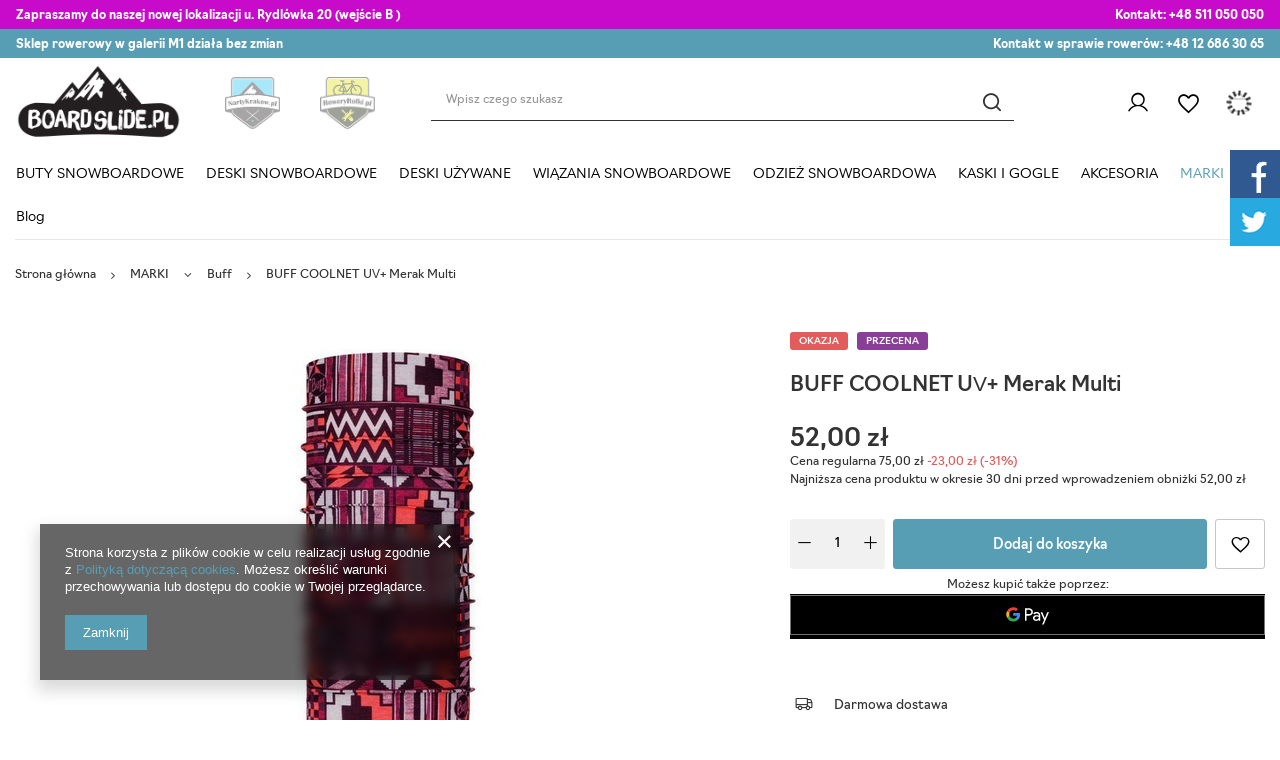

--- FILE ---
content_type: text/html; charset=utf-8
request_url: https://boardslide.pl/product-pol-11803-BUFF-COOLNET-UV-Merak-Multi.html
body_size: 39800
content:
<!DOCTYPE html>
<html lang="pl" class="--vat --gross " ><head><link rel="preload" as="image" fetchpriority="high" href="/hpeciai/6ea0a607869b1fa3171bddf4532c00bd/pol_pm_BUFF-COOLNET-UV-Merak-Multi-11803_1.jpg"><meta name="viewport" content="user-scalable=no, initial-scale = 1.0, maximum-scale = 1.0, width=device-width, viewport-fit=cover"><meta http-equiv="Content-Type" content="text/html; charset=utf-8"><meta http-equiv="X-UA-Compatible" content="IE=edge"><title>BUFF COOLNET UV+ Merak Multi | MARKI \ Buff ODZIEŻ SNOWBOARDOWA \ CZAPKI / OPASKI / KOMINIARKI \ Kominy / Buff</title><meta name="keywords" content=""><meta name="description" content="BUFF COOLNET UV+ Merak Multi  | Numer katalogowy: 122518.555.10.00  | MARKI \ Buff ODZIEŻ SNOWBOARDOWA \ CZAPKI / OPASKI / KOMINIARKI \ Kominy / Buff"><link rel="icon" href="/gfx/pol/favicon.ico"><meta name="theme-color" content="#579eb4"><meta name="msapplication-navbutton-color" content="#579eb4"><meta name="apple-mobile-web-app-status-bar-style" content="#579eb4"><link rel="preload stylesheet" as="style" href="/gfx/pol/style.css.gzip?r=1747768559"><link rel="stylesheet" href="https://use.typekit.net/mam4wie.css"><link rel="stylesheet" type="text/css" href="/gfx/pol/projector_style.css.gzip?r=1747768559"><style>
							#photos_slider[data-skeleton] .photos__link:before {
								padding-top: calc(min((450/450 * 100%), 450px));
							}
							@media (min-width: 979px) {.photos__slider[data-skeleton] .photos__figure:not(.--nav):first-child .photos__link {
								max-height: 450px;
							}}
						</style><script>var app_shop={urls:{prefix:'data="/gfx/'.replace('data="', '')+'pol/',graphql:'/graphql/v1/'},vars:{priceType:'gross',priceTypeVat:true,productDeliveryTimeAndAvailabilityWithBasket:false,geoipCountryCode:'US',fairShopLogo: { enabled: false, image: '/gfx/standards/safe_light.svg'},currency:{id:'PLN',symbol:'zł',country:'pl',format:'###,##0.00',beforeValue:false,space:true,decimalSeparator:',',groupingSeparator:' '},language:{id:'pol',symbol:'pl',name:'Polski'},},txt:{priceTypeText:' brutto',},fn:{},fnrun:{},files:[],graphql:{}};const getCookieByName=(name)=>{const value=`; ${document.cookie}`;const parts = value.split(`; ${name}=`);if(parts.length === 2) return parts.pop().split(';').shift();return false;};if(getCookieByName('freeeshipping_clicked')){document.documentElement.classList.remove('--freeShipping');}if(getCookieByName('rabateCode_clicked')){document.documentElement.classList.remove('--rabateCode');}function hideClosedBars(){const closedBarsArray=JSON.parse(localStorage.getItem('closedBars'))||[];if(closedBarsArray.length){const styleElement=document.createElement('style');styleElement.textContent=`${closedBarsArray.map((el)=>`#${el}`).join(',')}{display:none !important;}`;document.head.appendChild(styleElement);}}hideClosedBars();</script><meta name="robots" content="index,follow"><meta name="rating" content="general"><meta name="Author" content="Boardslide na bazie IdoSell (www.idosell.com/shop).">
<!-- Begin LoginOptions html -->

<style>
#client_new_social .service_item[data-name="service_Apple"]:before, 
#cookie_login_social_more .service_item[data-name="service_Apple"]:before,
.oscop_contact .oscop_login__service[data-service="Apple"]:before {
    display: block;
    height: 2.6rem;
    content: url('/gfx/standards/apple.svg?r=1743165583');
}
.oscop_contact .oscop_login__service[data-service="Apple"]:before {
    height: auto;
    transform: scale(0.8);
}
#client_new_social .service_item[data-name="service_Apple"]:has(img.service_icon):before,
#cookie_login_social_more .service_item[data-name="service_Apple"]:has(img.service_icon):before,
.oscop_contact .oscop_login__service[data-service="Apple"]:has(img.service_icon):before {
    display: none;
}
</style>

<!-- End LoginOptions html -->

<!-- Open Graph -->
<meta property="og:type" content="website"><meta property="og:url" content="https://boardslide.pl/product-pol-11803-BUFF-COOLNET-UV-Merak-Multi.html
"><meta property="og:title" content="BUFF COOLNET UV+ Merak Multi"><meta property="og:description" content="Numer katalogowy: 122518.555.10.00
"><meta property="og:site_name" content="Boardslide"><meta property="og:locale" content="pl_PL"><meta property="og:image" content="https://boardslide.pl/hpeciai/f6ed1951523e53ccc0aaa2110c98499c/pol_pl_BUFF-COOLNET-UV-Merak-Multi-11803_1.jpg"><meta property="og:image:width" content="450"><meta property="og:image:height" content="450"><link rel="manifest" href="https://boardslide.pl/data/include/pwa/3/manifest.json?t=3"><meta name="apple-mobile-web-app-capable" content="yes"><meta name="apple-mobile-web-app-status-bar-style" content="black"><meta name="apple-mobile-web-app-title" content="boardslide.pl"><link rel="apple-touch-icon" href="/data/include/pwa/3/icon-128.png"><link rel="apple-touch-startup-image" href="/data/include/pwa/3/logo-512.png" /><meta name="msapplication-TileImage" content="/data/include/pwa/3/icon-144.png"><meta name="msapplication-TileColor" content="#2F3BA2"><meta name="msapplication-starturl" content="/"><script type="application/javascript">var _adblock = true;</script><script async src="/data/include/advertising.js"></script><script type="application/javascript">var statusPWA = {
                online: {
                    txt: "Połączono z internetem",
                    bg: "#5fa341"
                },
                offline: {
                    txt: "Brak połączenia z internetem",
                    bg: "#eb5467"
                }
            }</script><script async type="application/javascript" src="/ajax/js/pwa_online_bar.js?v=1&r=6"></script>
<!-- End Open Graph -->

<link rel="canonical" href="https://boardslide.pl/product-pol-11803-BUFF-COOLNET-UV-Merak-Multi.html" />


<!-- Begin additional html or js -->


<!--7|3|3| modified: 2021-10-26 15:27:52-->
<link rel="stylesheet" type="text/css" href="data/include/cms/social-media.css">

<meta name="google-site-verification" content="Yh-_fv2zdiMAmYANg6iDxA4QapXZ9BICDUClTvpPBXg" />
<meta name="google-site-verification" content="4xwXpkMCoIKa-iWyaS-tGe7wNWc9ymhQn-GYMBrrAH4" />

<meta name="twitter:card" content="summary" />
<meta name="twitter:site" content="@Boardslide" />
<meta name="twitter:creator" content="@Boardslide" />
<meta name="twitter:title" content="Sprzedaż desek snowboardowych w Krakowie | Boardslide.pl" />
<meta name="twitter:url" content="https://boardslide.pl/" />
<meta name="twitter:description" content="Sklep snowboardowy, centrum testowe w Krakowie, wypożyczalnia snowboardu, a także serwis. Sprzedaż snowboardu i akcesoriów." />
<meta name="twitter:image" content="https://boardslide.pl/data/gfx/mask/pol/logo_3_big.png" />

<!-- Global site tag (gtag.js) - Google Analytics -->
<script async src="https://www.googletagmanager.com/gtag/js?id=UA-86289504-1"></script>
<script>
  window.dataLayer = window.dataLayer || [];
  function gtag(){dataLayer.push(arguments);}
  gtag('js', new Date());

  gtag('config', 'UA-86289504-1');
</script>
<!--17|3|7-->
<meta name="google-site-verification" content="hmragRNliJS9VlKaV5JjtRmagvSJaONeXCTPtd6sIZI" />

<!--18|3|8-->
<style>.dl-menu > li > a[title="MARKI"] + ul.dl-submenu{max-height:400px;overflow-y:auto;}@media only screen and (max-width:757px){.dl-menu > li > a[title="MARKI"] + ul.dl-submenu{max-height:none;overflow-y:auto;}}</style>
<!--25|3|14-->
<script>const ANIMATED_TXT = [

];</script>

<!-- End additional html or js -->
                <script>
                if (window.ApplePaySession && window.ApplePaySession.canMakePayments()) {
                    var applePayAvailabilityExpires = new Date();
                    applePayAvailabilityExpires.setTime(applePayAvailabilityExpires.getTime() + 2592000000); //30 days
                    document.cookie = 'applePayAvailability=yes; expires=' + applePayAvailabilityExpires.toUTCString() + '; path=/;secure;'
                    var scriptAppleJs = document.createElement('script');
                    scriptAppleJs.src = "/ajax/js/apple.js?v=3";
                    if (document.readyState === "interactive" || document.readyState === "complete") {
                          document.body.append(scriptAppleJs);
                    } else {
                        document.addEventListener("DOMContentLoaded", () => {
                            document.body.append(scriptAppleJs);
                        });  
                    }
                } else {
                    document.cookie = 'applePayAvailability=no; path=/;secure;'
                }
                </script>
                                <script>
                var listenerFn = function(event) {
                    if (event.origin !== "https://payment.idosell.com")
                        return;
                    
                    var isString = (typeof event.data === 'string' || event.data instanceof String);
                    if (!isString) return;
                    try {
                        var eventData = JSON.parse(event.data);
                    } catch (e) {
                        return;
                    }
                    if (!eventData) { return; }                                            
                    if (eventData.isError) { return; }
                    if (eventData.action != 'isReadyToPay') {return; }
                    
                    if (eventData.result.result && eventData.result.paymentMethodPresent) {
                        var googlePayAvailabilityExpires = new Date();
                        googlePayAvailabilityExpires.setTime(googlePayAvailabilityExpires.getTime() + 2592000000); //30 days
                        document.cookie = 'googlePayAvailability=yes; expires=' + googlePayAvailabilityExpires.toUTCString() + '; path=/;secure;'
                    } else {
                        document.cookie = 'googlePayAvailability=no; path=/;secure;'
                    }                                            
                }     
                if (!window.isAdded)
                {                                        
                    if (window.oldListener != null) {
                         window.removeEventListener('message', window.oldListener);
                    }                        
                    window.addEventListener('message', listenerFn);
                    window.oldListener = listenerFn;                                      
                       
                    const iframe = document.createElement('iframe');
                    iframe.src = "https://payment.idosell.com/assets/html/checkGooglePayAvailability.html?origin=https%3A%2F%2Fboardslide.pl";
                    iframe.style.display = 'none';                                            

                    if (document.readyState === "interactive" || document.readyState === "complete") {
                          if (!window.isAdded) {
                              window.isAdded = true;
                              document.body.append(iframe);
                          }
                    } else {
                        document.addEventListener("DOMContentLoaded", () => {
                            if (!window.isAdded) {
                              window.isAdded = true;
                              document.body.append(iframe);
                          }
                        });  
                    }  
                }
                </script>
                <script>let paypalDate = new Date();
                    paypalDate.setTime(paypalDate.getTime() + 86400000);
                    document.cookie = 'payPalAvailability_PLN=-1; expires=' + paypalDate.getTime() + '; path=/; secure';
                </script><script src="/data/gzipFile/expressCheckout.js.gz"></script></head><body>
        <style id="smile_global_replace_styles">
          .projector_smile.projector_smile,
          .smile_basket.smile_basket {
            visibility: hidden !important;
          }
        </style>
        <style id="smile_global_replace_character_icon">
          .smile_basket__block.--desc,
            .projector_smile__block.--desc {
              padding: 1rem;
              line-height: 1.1rem;
              font-size: 1.1rem;
            }
        
          .modal.--smile .modal__wrapper .modal__content:after,
          #dialog_wrapper.smile_info__dialog:after {
            background: url("/gfx/standards/smile_dialog_package.png?r=1682427675") no-repeat;
            background-size: contain;
            position: absolute;
            bottom: 35px;
          }
        
          .modal.--smile .modal__wrapper .headline,
          #dialog_wrapper.smile_info__dialog .headline {
            font-family: "Arial", "Helvetica", sans-serif, "Arial", sans-serif;
            color: #333;
            display: flex;
            align-items: center;
            justify-content: flex-start;
            font-size: 26px;
            font-weight: 600;
            padding: 10px 0;
            text-decoration: none;
            text-align: left;
            line-height: 36px;
            margin-bottom: 15px;
            text-transform: none;
            letter-spacing: normal;
          }
        
          .modal.--smile .modal__wrapper .headline::after,
          #dialog_wrapper.smile_info__dialog .headline::after {
            display: none;
          }
        
          .modal.--smile .modal__wrapper .smile_info__iai,
          #dialog_wrapper.smile_info__dialog .smile_info__iai {
            margin-top: 2px;
          }
        
          @media (min-width: 575px) {
            .modal.--smile .modal__wrapper .modal__content:after,
            #dialog_wrapper.smile_info__dialog:after {
              width: 192px;
              height: 177px;
            }
        
            .modal.--smile .modal__wrapper .headline,
            #dialog_wrapper.smile_info__dialog .headline {
              line-height: 40px;
              margin-right: 70px;
              font-size: 36px;
            }
          }
        
          @media (min-width: 757px) {
            .modal.--smile .modal__wrapper .modal__content:after,
            #dialog_wrapper.smile_info__dialog:after {
              right: 30px;
            }
          }
        
          .smile_desc__wrapper {
            padding-right: 5px;
          }
        
          .projector_smile .--desc .projector_smile__link,
          .smile_basket .--desc .smile_basket__link {
            display: inline-block;
          }
        </style>
        
        <script>
          document.addEventListener("DOMContentLoaded", () => {
            /**
             * Podmiana styli oraz danych w banerze/modalu Smile
             *
             * @param {object} options literał obiektu z opcjami
             * @param {string} options.smile_headline literał "Kupujesz i dostawę masz gratis!"
             * @param {string} options.smile_delivery literał "dostawy ze sklepów internetowych przy"
             * @param {string} options.smile_delivery_minprice literał "zamówieniu za X zł są za darmo."
             * @param {string} options.smile_delivery_name literał "Darmowa dostawa obejmuje dostarczenie..."
             * @param {Array<{icon: string; name: string;}>} options.smile_delivery_icon tablica obiektów z nazwami i odnośnikami do ikon/grafik kurierów
             * @param {string} options.smile_baner literał "Darmowa dostawa do paczkomatu lub punktu odbioru"
             * @param {string} options.smile_description literał "Smile - dostawy ze sklepów internetowych przy zamówieniu od X zł są za darmo"
             * @param {string} options.smile_idosell_logo_title literał "Smile to usługa IdoSell"
             */
            const GlobalSmileReplaceAddon = (options = {}) => {
              let {
                smile_headline,
                smile_delivery,
                smile_delivery_minprice,
                smile_delivery_name,
                smile_delivery_icon,
                smile_baner,
                smile_description,
                smile_idosell_logo_title,
              } = options;
        
              const idosell_logo = "/gfx/standards/Idosell_logo_black.svg?r=1652092770";
              const smile_logo = "/gfx/standards/smile_logo.svg?r=1652092770";
        
              const projectorSmile = document.querySelector(".projector_smile");
              const basketSmile = document.querySelector(".smile_basket");
              const smileModalWrapper = document.querySelector(".smile_info");
        
              const getCourierIcon = (icon, alt, classList = "smile_info__inpost_logo") =>
                `<img class="${classList}" src="${icon}" alt="${alt}"></img>`;
              const injectHtml = (element, html) => element.insertAdjacentHTML("beforeend", html);
        
              const removeCourierIcons = (elementList) => {
                elementList?.forEach((element) => {
                  element.parentElement.removeChild(element);
                });
              };
        
              const appendCourierIcons = (infoContainer, classList) => {
                smile_delivery_icon?.forEach((el, idx) => {
                  const rendered = getCourierIcon(el.icon, el.name || `Smile Courier ${idx}`, classList);
                  injectHtml(infoContainer, rendered);
                });
              };
        
              const handleCourierIcons = (infoContainer, iconElementList, classList) => {
                if (infoContainer && iconElementList && smile_delivery_icon) {
                  if (Array.isArray(smile_delivery_icon)) {
                    removeCourierIcons(iconElementList);
                    appendCourierIcons(infoContainer, classList);
                  }
                }
              };
        
              // Podmiana wszystkich logo smile
              const replaceAllSmileLogo = () => {
                const logoElementList = document.querySelectorAll(
                  ".projector_smile .projector_smile__logo, .smile_info .smile_info__item.--smile .smile_info__logo, .smile_basket .smile_basket__logo"
                );
                if (logoElementList.length === 0) return;
        
                logoElementList.forEach((logoElement) => {
                  logoElement.setAttribute("src", smile_logo);
                  logoElement.setAttribute("data-src", smile_logo);
                });
              };
        
              const replaceBannerSmile = () => {
                const infoContainer =
                  projectorSmile?.querySelector(".projector_smile__inpost") ||
                  basketSmile?.querySelector(".smile_basket__inpost");
                const textElement =
                  projectorSmile?.querySelector(".projector_smile__inpost .projector_smile__inpost_text") ||
                  basketSmile?.querySelector(".smile_basket__inpost .smile_basket__inpost_text");
                const descriptionElement =
                  projectorSmile?.querySelector(".projector_smile__block.--desc") ||
                  basketSmile?.querySelector(".smile_basket__block.--desc");
                const logoElementList = infoContainer?.querySelectorAll("img");
        
                // Podmiana opisu w bannerze
                if (infoContainer && smile_baner) {
                  textElement.textContent = smile_baner;
                }
        
                // Podmiana opisu pod bannerem
                if (descriptionElement && smile_description) {
                  const link =
                    descriptionElement.querySelector(".projector_smile__link") ||
                    descriptionElement.querySelector(".smile_basket__link");
        
                  if (!link) {
                    descriptionElement.innerHTML = "";
                  }
        
                  descriptionElement.insertAdjacentHTML(
                    "afterbegin",
                    `<span class="smile_desc__wrapper">${smile_description}</span>`
                  );
                }
        
                // Podmiana ikon
                let imageClassList;
                if (projectorSmile) {
                  imageClassList = "projector_smile__inpost_logo";
                } else if (basketSmile) {
                  imageClassList = "smile_basket__inpost_logo";
                }
        
                // Podmiana ikon kurierów
                handleCourierIcons(infoContainer, logoElementList, imageClassList);
              };
        
              const replaceModalSmile = () => {
                const smileInfoContainer = smileModalWrapper?.querySelector(".smile_info__item.--smile .smile_info__sub");
                const infoTextElement = smileInfoContainer?.querySelector(".smile_info__text");
                const infoStrongElement = smileInfoContainer?.querySelector(".smile_info__strong");
                const headlineElement = smileModalWrapper?.querySelector(".headline .headline__name");
                const courierContainer = smileModalWrapper?.querySelector(".smile_info__item.--inpost");
                const textElement = courierContainer?.querySelector(".smile_info__text");
                const iconElementList = courierContainer?.querySelectorAll("img");
                const footerContainer = smileModalWrapper?.querySelector(".smile_info__item.--footer");
                const idosellTitle = footerContainer?.querySelector(".smile_info__iai");
                const imageElement = footerContainer?.querySelector("img");
        
                // Podmiana tytułu modala
                if (headlineElement && smile_headline) {
                  headlineElement.textContent = smile_headline;
                }
        
                // Podmiana tekstu obok logo w modalu
                if (smile_delivery && infoTextElement) {
                  infoTextElement.textContent = smile_delivery;
                }
        
                // Podmiana pogrubionego tekstu obok logo w modalu
                if (smile_delivery_minprice && infoStrongElement) {
                  infoStrongElement.innerHTML = smile_delivery_minprice;
                  // infoStrongElement.textContent = smile_delivery_minprice;
                }
        
                // Podmiana opisu kurierów
                if (smile_delivery_name && textElement) {
                  textElement.textContent = smile_delivery_name;
                }
        
                // Podmiana ikon kurierów
                handleCourierIcons(courierContainer, iconElementList, "smile_info__inpost_logo");
        
                // Podmiana logo IdoSell w stopce
                if (imageElement) {
                  imageElement.setAttribute("src", idosell_logo);
                  imageElement.setAttribute("data-src", idosell_logo);
                }
        
                // Podmiana tekstu IdoSell
                if (idosellTitle && smile_idosell_logo_title) {
                  idosellTitle.textContent = smile_idosell_logo_title;
                }
              };
        
              const removeStyles = () => {
                const replaceStyles = document.querySelectorAll("#smile_global_replace_styles");
                if (replaceStyles.length === 0) return;
        
                replaceStyles.forEach((rStyle) => {
                  rStyle.innerHTML = "";
                  rStyle?.remove?.();
                });
              };
        
              const init = () => {
                replaceAllSmileLogo();
                replaceModalSmile();
                replaceBannerSmile();
        
                removeStyles();
              };
        
              try {
                if (!projectorSmile && !basketSmile && !smileModalWrapper) return;
        
                init();
              } catch (error) {
                console.error("[GlobalSmileReplaceAddon] Error:", error);
              }
            };
        
            // [iai:smile_headline] <- literał "Kupujesz i dostawę masz gratis!"
            // [iai:smile_delivery] <- literał "dostawy ze sklepów internetowych przy"
            // [iai:smile_delivery_minprice] <- literał "zamówieniu za 50 zł są za darmo."
            // [iai:smile_delivery_name] <- literał "Darmowa dostawa obejmuje dostarczenie przesyłki do Paczkomatu InPost lub punktu odbioru Orlen Paczka" bądź "Darmowa dostawa obejmuje dostarczenie przesyłki do punktu odbioru Orlen Paczka" w zależności od tego czy InPost pozostanie w Smile
            // [iai:smile_delivery_icon] <- url do ikon/grafik kurierów (logo InPost i Orlen Paczka lub tylko Orlen Paczka - jak wyżej)
            // [iai:smile_baner] <- literał "Darmowa dostawa do paczkomatu lub punktu odbioru" bądź "Darmowa dostawa do punktu odbioru" w zależności od tego czy InPost pozostanie w Smile
            // [iai:smile_description] <- literał "Smile - dostawy ze sklepów internetowych przy zamówieniu od 50 zł są za darmo"
            // [iai:smile_idosell_logo_title] <- literał "Smile to usługa IdoSell"
        
            // Wywołanie GlobalSmileReplaceAddon
            // Do przekazania obiekt z właściwościami:
            // smile_headline
            // smile_delivery
            // smile_delivery_minprice
            // smile_delivery_name
            // smile_delivery_icon
            // smile_baner
            // smile_description
            // smile_idosell_logo_title
        
            try {
              GlobalSmileReplaceAddon({
                smile_headline: "Kupujesz i dostawę masz gratis!",
                smile_delivery: "dostawy ze sklepów internetowych przy",
                smile_delivery_minprice: "zamówieniu za 60,00 zł są za darmo.",
                smile_delivery_name:
                  "Darmowa dostawa obejmuje dostarczenie przesyłki do Paczkomatu InPost",
                smile_delivery_icon: [{ name: "InPost", icon: "/panel/gfx/mainInPostLogo.svg" },],
                smile_baner: "Darmowa dostawa do paczkomatu",
                smile_description: "Smile - dostawy ze sklepów internetowych przy zamówieniu od 60,00 zł są za darmo",
                smile_idosell_logo_title: "Smile to usługa",
              });
            } catch (error) {
              console.error("[GlobalSmileReplaceAddon] DOMContentLoaded_Error:", error);
            }
          },
            false
          );
        </script>
        <div id="container" class="projector_page container max-width-1400"><header class=" commercial_banner"><script class="ajaxLoad">app_shop.vars.vat_registered="true";app_shop.vars.currency_format="###,##0.00";app_shop.vars.currency_before_value=false;app_shop.vars.currency_space=true;app_shop.vars.symbol="zł";app_shop.vars.id="PLN";app_shop.vars.baseurl="http://boardslide.pl/";app_shop.vars.sslurl="https://boardslide.pl/";app_shop.vars.curr_url="%2Fproduct-pol-11803-BUFF-COOLNET-UV-Merak-Multi.html";var currency_decimal_separator=',';var currency_grouping_separator=' ';app_shop.vars.blacklist_extension=["exe","com","swf","js","php"];app_shop.vars.blacklist_mime=["application/javascript","application/octet-stream","message/http","text/javascript","application/x-deb","application/x-javascript","application/x-shockwave-flash","application/x-msdownload"];app_shop.urls.contact="/contact-pol.html";</script><div id="viewType" style="display:none"></div><div class="bars_top bars"><div class="bars__item" id="bar27" data-fixed="true" style="--background-color:#c80bcb;--border-color:#c80bcb;--font-color:#ffffff;"><div class="bars__wrapper"><div class="bars__content"> <div class="tbar">
  <div class="tbar__item --contact">
    <strong>Zapraszamy do naszej nowej lokalizacji u. Rydlówka 20 (wejście B ) </strong>
  </div>
  <div class="tbar__item --discount">
    <strong>Kontakt: </strong><a href="tel:+48 511 050 050">+48 511 050 050</a> 
  </div> 
  </div></div></div></div><div class="bars__item" id="bar34" data-fixed="true" style="--background-color:#579eb4;--border-color:#579eb4;--font-color:#ffffff;"><div class="bars__wrapper"><div class="bars__content"> <div class="tbar">
  <div class="tbar__item --contact">
    <strong>Sklep rowerowy w galerii M1 działa bez zmian </strong>
  </div>
  <div class="tbar__item --discount">
    <strong>Kontakt w sprawie rowerów: </strong><a href="tel:+48 12 686 30 65">+48 12 686 30 65</a> 
  </div>
  </div></div></div></div></div><script>document.documentElement.style.setProperty('--bars-height',`${document.querySelector('.bars_top').offsetHeight}px`);</script><div id="logo" class="d-flex align-items-center"><a href="https://boardslide.pl" target="_self"><img src="/data/gfx/mask/pol/logo_3_big.png" alt="BOARDSLIDE.PL - sprzedaż desek snowboardowych i akcesoriów" width="374" height="180"></a></div><div id="menu_buttons" class="tlogo"><div class="tlogo__mobileinfo d-md-none">Przejdź do:</div><div class="tlogo__wrapper"><div class="tlogo__item"><a target="_self" href="https://nartykrakow.pl/" title="nartykraków"><img loading="lazy" width="132" height="125" alt="nartykraków" src="/data/include/img/links/1707205019.png?t=1707205019"></a></div><div class="tlogo__item"><a target="_self" href="https://roweryrolki.pl/" title="roweryrolki"><img loading="lazy" width="113" height="106" alt="roweryrolki" src="/data/include/img/links/1707204904.png?t=1707204930"></a></div></div></div><form action="https://boardslide.pl/search.php" method="get" id="menu_search" class="menu_search"><a href="#showSearchForm" class="menu_search__mobile"></a><div class="menu_search__block"><div class="menu_search__item --input"><input class="menu_search__input" type="text" name="text" autocomplete="off" placeholder="Wpisz czego szukasz"><button class="menu_search__submit" type="submit"></button></div><div class="menu_search__item --results search_result"></div></div></form><div id="menu_settings" class="align-items-center justify-content-end"><div id="menu_additional"><a class="account_link" href="https://boardslide.pl/login.php">Zaloguj się</a><div class="shopping_list_top" data-empty="true"><a href="https://boardslide.pl/pl/shoppinglist/" class="wishlist_link slt_link --empty">Listy zakupowe</a><div class="slt_lists"><ul class="slt_lists__nav"><li class="slt_lists__nav_item" data-list_skeleton="true" data-list_id="true" data-shared="true"><a class="slt_lists__nav_link" data-list_href="true"><span class="slt_lists__nav_name" data-list_name="true"></span><span class="slt_lists__count" data-list_count="true">0</span></a></li><li class="slt_lists__nav_item --empty"><a class="slt_lists__nav_link --empty" href="https://boardslide.pl/pl/shoppinglist/"><span class="slt_lists__nav_name" data-list_name="true">Lista zakupowa</span><span class="slt_lists__count" data-list_count="true">0</span></a></li></ul></div></div></div></div><div class="shopping_list_top_mobile" data-empty="true"><a href="https://boardslide.pl/pl/shoppinglist/" class="sltm_link --empty"></a></div><div id="menu_basket" class="topBasket --skeleton"><a class="topBasket__sub" href="/basketedit.php"><span class="badge badge-info"></span><strong class="topBasket__price">0,00 zł</strong></a><div class="topBasket__details --products" style="display: none;"><div class="topBasket__block --labels"><label class="topBasket__item --name">Produkt</label><label class="topBasket__item --sum">Ilość</label><label class="topBasket__item --prices">Cena</label></div><div class="topBasket__block --products"></div><div class="topBasket__block --oneclick topBasket_oneclick" data-lang="pol"><div class="topBasket_oneclick__label"><span class="topBasket_oneclick__text --fast">Szybkie zakupy <strong>1-Click</strong></span><span class="topBasket_oneclick__text --registration"> (bez rejestracji)</span></div><div class="topBasket_oneclick__items"><span class="topBasket_oneclick__item --googlePay" title="Google Pay"><img class="topBasket_oneclick__icon" src="/panel/gfx/payment_forms/237.png" alt="Google Pay"></span></div></div></div><div class="topBasket__details --sum"><span id="totalCost"></span></div><div class="topBasket__details --shipping" style="display: none;"><span class="topBasket__name">Koszt dostawy od</span><span id="shipppingCost"></span></div><script>
						app_shop.vars.cache_html = true;
					</script></div><nav id="menu_categories" class="wide"><button type="button" class="navbar-toggler"><i class="icon-reorder"></i></button><div class="navbar-collapse" id="menu_navbar"><ul class="navbar-nav mx-md-n2"><li class="nav-item"><a  href="/pol_m_BUTY-SNOWBOARDOWE-271.html" target="_self" title="BUTY SNOWBOARDOWE" class="nav-link" >BUTY SNOWBOARDOWE</a><ul class="navbar-subnav"><li class="nav-item"><a  href="/cat/buty-snowboardowe-dc" target="_self" title="Buty snowboardowe DC" class="nav-link" >Buty snowboardowe DC</a><ul class="navbar-subsubnav"><li class="nav-item"><a  href="/pol_m_BUTY-SNOWBOARDOWE_Buty-snowboardowe-DC_Buty-snowboardowe-DC-damskie-1467.html" target="_self" title="Buty snowboardowe DC damskie" class="nav-link" >Buty snowboardowe DC damskie</a></li><li class="nav-item"><a  href="/pol_m_BUTY-SNOWBOARDOWE_Buty-snowboardowe-DC_Buty-snowboardowe-meskie-1466.html" target="_self" title="Buty snowboardowe DC męskie" class="nav-link" >Buty snowboardowe DC męskie</a></li><li class="nav-item"><a  href="/pol_m_BUTY-SNOWBOARDOWE_Buty-snowboardowe-DC_Buty-snowboardowe-junior-1468.html" target="_self" title="Buty snowboardowe junior" class="nav-link" >Buty snowboardowe junior</a></li></ul></li><li class="nav-item"><a  href="/pol_m_BUTY-SNOWBOARDOWE_BUTY-SNOWBOARDOWE-K2-1462.html" target="_self" title="Buty Snowboardowe K2" class="nav-link" >Buty Snowboardowe K2</a><ul class="navbar-subsubnav"><li class="nav-item"><a  href="/pol_m_BUTY-SNOWBOARDOWE_Buty-Snowboardowe-K2_Buty-snowboardowe-damskie-1470.html" target="_self" title="Buty snowboardowe K2 damskie" class="nav-link" >Buty snowboardowe K2 damskie</a></li><li class="nav-item"><a  href="/pol_m_BUTY-SNOWBOARDOWE_Buty-Snowboardowe-K2_Buty-snowboardowe-K2-meskie-1469.html" target="_self" title="Buty snowboardowe K2 męskie" class="nav-link" >Buty snowboardowe K2 męskie</a></li></ul></li><li class="nav-item"><a  href="/pol_m_BUTY-SNOWBOARDOWE_BUTY-SNOWBOARDOWE-NIDECKER-1622.html" target="_self" title="BUTY SNOWBOARDOWE NIDECKER" class="nav-link" >BUTY SNOWBOARDOWE NIDECKER</a><ul class="navbar-subsubnav"><li class="nav-item"><a  href="/pol_m_BUTY-SNOWBOARDOWE_BUTY-SNOWBOARDOWE-NIDECKER_Buty-snowboardowe-damskie-1623.html" target="_self" title="Buty snowboardowe damskie" class="nav-link" >Buty snowboardowe damskie</a></li><li class="nav-item"><a  href="/pol_m_BUTY-SNOWBOARDOWE_BUTY-SNOWBOARDOWE-NIDECKER_Buty-snowboardowe-meskie-1624.html" target="_self" title="Buty snowboardowe męskie" class="nav-link" >Buty snowboardowe męskie</a></li></ul></li><li class="nav-item"><a  href="/pol_m_BUTY-SNOWBOARDOWE_BUTY-SNOWBOARDOWE-RIDE-1463.html" target="_self" title="BUTY SNOWBOARDOWE RIDE" class="nav-link" >BUTY SNOWBOARDOWE RIDE</a><ul class="navbar-subsubnav"><li class="nav-item"><a  href="/pol_m_BUTY-SNOWBOARDOWE_BUTY-SNOWBOARDOWE-RIDE_Buty-snowboardowe-damskie-1473.html" target="_self" title="Buty snowboardowe damskie" class="nav-link" >Buty snowboardowe damskie</a></li><li class="nav-item"><a  href="/pol_m_BUTY-SNOWBOARDOWE_BUTY-SNOWBOARDOWE-RIDE_Buty-snowboardowe-meskie-1485.html" target="_self" title="Buty snowboardowe męskie" class="nav-link" >Buty snowboardowe męskie</a></li></ul></li><li class="nav-item"><a  href="/pol_m_BUTY-SNOWBOARDOWE_BUTY-SNOWBOARDOWE-SALOMON-1464.html" target="_self" title="BUTY SNOWBOARDOWE SALOMON" class="nav-link" >BUTY SNOWBOARDOWE SALOMON</a><ul class="navbar-subsubnav"><li class="nav-item"><a  href="/pol_m_BUTY-SNOWBOARDOWE_BUTY-SNOWBOARDOWE-SALOMON_Buty-snowboardowe-damskie-1474.html" target="_self" title="Buty snowboardowe damskie" class="nav-link" >Buty snowboardowe damskie</a></li><li class="nav-item"><a  href="/pol_m_BUTY-SNOWBOARDOWE_BUTY-SNOWBOARDOWE-SALOMON_Buty-snowboardowe-meskie-1486.html" target="_self" title="Buty snowboardowe męskie" class="nav-link" >Buty snowboardowe męskie</a></li><li class="nav-item"><a  href="/pol_m_BUTY-SNOWBOARDOWE_BUTY-SNOWBOARDOWE-SALOMON_Buty-snowboardowe-junior-1640.html" target="_self" title="Buty snowboardowe junior" class="nav-link" >Buty snowboardowe junior</a></li></ul></li><li class="nav-item"><a  href="/pol_m_BUTY-SNOWBOARDOWE_BUTY-SNOWBOARDOWE-THIRTYTWO-1465.html" target="_self" title="BUTY SNOWBOARDOWE THIRTYTWO" class="nav-link" >BUTY SNOWBOARDOWE THIRTYTWO</a><ul class="navbar-subsubnav"><li class="nav-item"><a  href="/pol_m_BUTY-SNOWBOARDOWE_BUTY-SNOWBOARDOWE-THIRTYTWO_Buty-snowboardowe-damskie-1472.html" target="_self" title="Buty snowboardowe damskie" class="nav-link" >Buty snowboardowe damskie</a></li><li class="nav-item"><a  href="/pol_m_BUTY-SNOWBOARDOWE_BUTY-SNOWBOARDOWE-THIRTYTWO_Buty-snowboardowe-meskie-1484.html" target="_self" title="Buty snowboardowe męskie" class="nav-link" >Buty snowboardowe męskie</a></li></ul></li><li class="nav-item"><a  href="/pol_m_BUTY-SNOWBOARDOWE_BUTY-SNOWBOARDOWE-NITRO-1475.html" target="_self" title="BUTY SNOWBOARDOWE NITRO" class="nav-link" >BUTY SNOWBOARDOWE NITRO</a><ul class="navbar-subsubnav"><li class="nav-item"><a  href="/pol_m_BUTY-SNOWBOARDOWE_BUTY-SNOWBOARDOWE-NITRO_Buty-snowboardowe-damskie-1476.html" target="_self" title="Buty snowboardowe damskie" class="nav-link" >Buty snowboardowe damskie</a></li><li class="nav-item"><a  href="/pol_m_BUTY-SNOWBOARDOWE_BUTY-SNOWBOARDOWE-NITRO_Buty-snowboardowe-meskie-1487.html" target="_self" title="Buty snowboardowe męskie" class="nav-link" >Buty snowboardowe męskie</a></li></ul></li><li class="nav-item"><a  href="/pol_m_BUTY-SNOWBOARDOWE_BUTY-SNOWBOARDOWE-DEELUXE-1479.html" target="_self" title="BUTY SNOWBOARDOWE DEELUXE" class="nav-link" >BUTY SNOWBOARDOWE DEELUXE</a><ul class="navbar-subsubnav"><li class="nav-item"><a  href="/pol_m_BUTY-SNOWBOARDOWE_BUTY-SNOWBOARDOWE-DEELUXE_Buty-snowboardowe-meskie-1483.html" target="_self" title="Buty snowboardowe męskie" class="nav-link" >Buty snowboardowe męskie</a></li></ul></li></ul></li><li class="nav-item"><a  href="/pol_m_DESKI-SNOWBOARDOWE-272.html" target="_self" title="DESKI SNOWBOARDOWE" class="nav-link" >DESKI SNOWBOARDOWE</a><ul class="navbar-subnav"><li class="nav-item"><a  href="/pol_m_DESKI-SNOWBOARDOWE_DESKI-SNOWBOARDOWE-BATALEON-1489.html" target="_self" title="DESKI SNOWBOARDOWE BATALEON" class="nav-link" >DESKI SNOWBOARDOWE BATALEON</a><ul class="navbar-subsubnav"><li class="nav-item"><a  href="/pol_m_DESKI-SNOWBOARDOWE_DESKI-SNOWBOARDOWE-BATALEON_Deski-snowboardowe-damskie-1496.html" target="_self" title="Deski snowboardowe damskie" class="nav-link" >Deski snowboardowe damskie</a></li><li class="nav-item"><a  href="/pol_m_DESKI-SNOWBOARDOWE_DESKI-SNOWBOARDOWE-BATALEON_Deski-snowboardowe-meskie-1497.html" target="_self" title="Deski snowboardowe męskie" class="nav-link" >Deski snowboardowe męskie</a></li></ul></li><li class="nav-item"><a  href="/pol_m_DESKI-SNOWBOARDOWE_DESKI-SNOWBOARDOWE-CAPITA-1490.html" target="_self" title="DESKI SNOWBOARDOWE CAPITA" class="nav-link" >DESKI SNOWBOARDOWE CAPITA</a><ul class="navbar-subsubnav"><li class="nav-item"><a  href="/pol_m_DESKI-SNOWBOARDOWE_DESKI-SNOWBOARDOWE-CAPITA_Deski-snowboardowe-damskie-1499.html" target="_self" title="Deski snowboardowe damskie" class="nav-link" >Deski snowboardowe damskie</a></li><li class="nav-item"><a  href="/pol_m_DESKI-SNOWBOARDOWE_DESKI-SNOWBOARDOWE-CAPITA_Deski-snowboardowe-meskie-1500.html" target="_self" title="Deski snowboardowe męskie" class="nav-link" >Deski snowboardowe męskie</a></li><li class="nav-item"><a  href="/pol_m_DESKI-SNOWBOARDOWE_DESKI-SNOWBOARDOWE-CAPITA_Deski-snowboardowe-junior-1501.html" target="_self" title="Deski snowboardowe junior" class="nav-link" >Deski snowboardowe junior</a></li></ul></li><li class="nav-item"><a  href="/pol_m_DESKI-SNOWBOARDOWE_DESKI-SNOWBOARDOWE-GNU-1491.html" target="_self" title="DESKI SNOWBOARDOWE GNU" class="nav-link" >DESKI SNOWBOARDOWE GNU</a><ul class="navbar-subsubnav"><li class="nav-item"><a  href="/pol_m_DESKI-SNOWBOARDOWE_DESKI-SNOWBOARDOWE-GNU_Deski-snowboardowe-damskie-1502.html" target="_self" title="Deski snowboardowe damskie" class="nav-link" >Deski snowboardowe damskie</a></li><li class="nav-item"><a  href="/pol_m_DESKI-SNOWBOARDOWE_DESKI-SNOWBOARDOWE-GNU_Deski-snowboardowe-meskie-1503.html" target="_self" title="Deski snowboardowe męskie" class="nav-link" >Deski snowboardowe męskie</a></li></ul></li><li class="nav-item"><a  href="/pol_m_DESKI-SNOWBOARDOWE_DESKI-SNOWBOARDOWE-K2-1492.html" target="_self" title="DESKI SNOWBOARDOWE K2" class="nav-link" >DESKI SNOWBOARDOWE K2</a><ul class="navbar-subsubnav"><li class="nav-item"><a  href="/pol_m_DESKI-SNOWBOARDOWE_DESKI-SNOWBOARDOWE-K2_Deski-snowboardowe-meskie-1506.html" target="_self" title="Deski snowboardowe męskie" class="nav-link" >Deski snowboardowe męskie</a></li></ul></li><li class="nav-item"><a  href="/pol_m_DESKI-SNOWBOARDOWE_DESKI-SNOWBOARDOWE-LIB-TECH-1493.html" target="_self" title="DESKI SNOWBOARDOWE LIB TECH" class="nav-link" >DESKI SNOWBOARDOWE LIB TECH</a><ul class="navbar-subsubnav"><li class="nav-item"><a  href="/pol_m_DESKI-SNOWBOARDOWE_DESKI-SNOWBOARDOWE-LIB-TECH_Deski-snowboardowe-damskie-1508.html" target="_self" title="Deski snowboardowe damskie" class="nav-link" >Deski snowboardowe damskie</a></li><li class="nav-item"><a  href="/pol_m_DESKI-SNOWBOARDOWE_DESKI-SNOWBOARDOWE-LIB-TECH_Deski-snowboardowe-meskie-1509.html" target="_self" title="Deski snowboardowe męskie" class="nav-link" >Deski snowboardowe męskie</a></li></ul></li><li class="nav-item"><a  href="/pol_m_DESKI-SNOWBOARDOWE_DESKI-SNOWBOARDOWE-RIDE-1494.html" target="_self" title="DESKI SNOWBOARDOWE RIDE" class="nav-link" >DESKI SNOWBOARDOWE RIDE</a><ul class="navbar-subsubnav"><li class="nav-item"><a  href="/pol_m_DESKI-SNOWBOARDOWE_DESKI-SNOWBOARDOWE-RIDE_Deski-snowboardowe-damskie-1511.html" target="_self" title="Deski snowboardowe damskie" class="nav-link" >Deski snowboardowe damskie</a></li><li class="nav-item"><a  href="/pol_m_DESKI-SNOWBOARDOWE_DESKI-SNOWBOARDOWE-RIDE_Deski-snowboardowe-meskie-1512.html" target="_self" title="Deski snowboardowe męskie" class="nav-link" >Deski snowboardowe męskie</a></li></ul></li><li class="nav-item"><a  href="/pol_m_DESKI-SNOWBOARDOWE_DESKI-SNOWBOARDOWE-ROXY-1495.html" target="_self" title="DESKI SNOWBOARDOWE ROXY" class="nav-link" >DESKI SNOWBOARDOWE ROXY</a><ul class="navbar-subsubnav"><li class="nav-item"><a  href="/pol_m_DESKI-SNOWBOARDOWE_DESKI-SNOWBOARDOWE-ROXY_Deski-snowboardowe-damskie-1514.html" target="_self" title="Deski snowboardowe damskie" class="nav-link" >Deski snowboardowe damskie</a></li></ul></li><li class="nav-item"><a  href="/pol_m_DESKI-SNOWBOARDOWE_DESKI-SNOWBOARDOWE-SALOMON-1517.html" target="_self" title="DESKI SNOWBOARDOWE SALOMON" class="nav-link" >DESKI SNOWBOARDOWE SALOMON</a><ul class="navbar-subsubnav"><li class="nav-item"><a  href="/pol_m_DESKI-SNOWBOARDOWE_DESKI-SNOWBOARDOWE-SALOMON_Deski-snowboardowe-damskie-1518.html" target="_self" title="Deski snowboardowe damskie" class="nav-link" >Deski snowboardowe damskie</a></li><li class="nav-item"><a  href="/pol_m_DESKI-SNOWBOARDOWE_DESKI-SNOWBOARDOWE-SALOMON_Deski-snowboardowe-meskie-1519.html" target="_self" title="Deski snowboardowe męskie" class="nav-link" >Deski snowboardowe męskie</a></li></ul></li><li class="nav-item"><a  href="/pol_m_DESKI-SNOWBOARDOWE_DESKI-SNOWBOARDOWE-UNITED-SHAPES-1630.html" target="_self" title="DESKI SNOWBOARDOWE UNITED SHAPES" class="nav-link" >DESKI SNOWBOARDOWE UNITED SHAPES</a><ul class="navbar-subsubnav"><li class="nav-item"><a  href="/pol_m_DESKI-SNOWBOARDOWE_DESKI-SNOWBOARDOWE-UNITED-SHAPES_Deski-snowboardowe-meskie-1631.html" target="_self" title="Deski snowboardowe męskie" class="nav-link" >Deski snowboardowe męskie</a></li></ul></li></ul></li><li class="nav-item"><a  href="/pol_m_DESKI-UZYWANE-1023.html" target="_self" title="DESKI UŻYWANE" class="nav-link" >DESKI UŻYWANE</a><ul class="navbar-subnav"><li class="nav-item empty"><a  href="/pol_m_DESKI-UZYWANE_DESKI-BATALEON-1025.html" target="_self" title="DESKI BATALEON" class="nav-link" >DESKI BATALEON</a></li><li class="nav-item empty"><a  href="/pol_m_DESKI-UZYWANE_DESKI-CAPITA-1026.html" target="_self" title="DESKI CAPITA" class="nav-link" >DESKI CAPITA</a></li><li class="nav-item empty"><a  href="/pol_m_DESKI-UZYWANE_DESKI-JONES-1027.html" target="_self" title="DESKI JONES" class="nav-link" >DESKI JONES</a></li><li class="nav-item empty"><a  href="/pol_m_DESKI-UZYWANE_DESKI-SALOMON-1610.html" target="_self" title="DESKI SALOMON" class="nav-link" >DESKI SALOMON</a></li><li class="nav-item empty"><a  href="/pol_m_DESKI-UZYWANE_DESKI-BURTON-1642.html" target="_self" title="DESKI BURTON" class="nav-link" >DESKI BURTON</a></li><li class="nav-item empty"><a  href="/pol_m_DESKI-UZYWANE_DESKI-YES-1643.html" target="_self" title="DESKI YES" class="nav-link" >DESKI YES</a></li><li class="nav-item empty"><a  href="/pol_m_DESKI-UZYWANE_DESKI-RAD-AIR-1647.html" target="_self" title="DESKI RAD AIR" class="nav-link" >DESKI RAD AIR</a></li></ul></li><li class="nav-item"><a  href="/cat/wiazania-snowboardowe" target="_self" title="WIĄZANIA SNOWBOARDOWE" class="nav-link" >WIĄZANIA SNOWBOARDOWE</a><ul class="navbar-subnav"><li class="nav-item"><a  href="/cat/wiazania-snowboardowe-bataleon" target="_self" title="WIĄZANIA SNOWBOARDOWE BATALEON" class="nav-link" >WIĄZANIA SNOWBOARDOWE BATALEON</a><ul class="navbar-subsubnav"><li class="nav-item"><a  href="/cat/wiazania-snowboardowe-bataleon-damskie" target="_self" title="Wiązania snowboardowe Bataleon damskie" class="nav-link" >Wiązania snowboardowe Bataleon damskie</a></li><li class="nav-item"><a  href="/cat/wiazania-snowboardowe-bataleon-meskie" target="_self" title="Wiązania snowboardowe Bataleon męskie" class="nav-link" >Wiązania snowboardowe Bataleon męskie</a></li></ul></li><li class="nav-item"><a  href="/cat/wiazania-snowboardowe-bent-metal" target="_self" title="WIĄZANIA SNOWBOARDOWE BENT METAL" class="nav-link" >WIĄZANIA SNOWBOARDOWE BENT METAL</a><ul class="navbar-subsubnav"><li class="nav-item"><a  href="/cat/wiazania-snowboardowe-bent-metal/damskie" target="_self" title="Wiązania snowboardowe Bent Metal damskie" class="nav-link" >Wiązania snowboardowe Bent Metal damskie</a></li><li class="nav-item"><a  href="/cat/wiazania-snowboardowe-bent-metal/meskie" target="_self" title="Wiązania snowboardowe Bent Metal męskie" class="nav-link" >Wiązania snowboardowe Bent Metal męskie</a></li></ul></li><li class="nav-item"><a  href="/pol_m_WIAZANIA-SNOWBOARDOWE_WIAZANIA-SNOWBOARDOWE-FIX-1616.html" target="_self" title="WIĄZANIA SNOWBOARDOWE FIX" class="nav-link" >WIĄZANIA SNOWBOARDOWE FIX</a><ul class="navbar-subsubnav"><li class="nav-item"><a  href="/pol_m_WIAZANIA-SNOWBOARDOWE_WIAZANIA-SNOWBOARDOWE-FIX_Wiazania-snowboardowe-Fix-meskie-1618.html" target="_self" title="Wiązania snowboardowe Fix męskie" class="nav-link" >Wiązania snowboardowe Fix męskie</a></li></ul></li><li class="nav-item"><a  href="/pol_m_WIAZANIA-SNOWBOARDOWE_WIAZANIA-SNOWBOARDOWE-NIDECKER-1626.html" target="_self" title="WIĄZANIA SNOWBOARDOWE NIDECKER" class="nav-link" >WIĄZANIA SNOWBOARDOWE NIDECKER</a><ul class="navbar-subsubnav"><li class="nav-item"><a  href="/pol_m_WIAZANIA-SNOWBOARDOWE_WIAZANIA-SNOWBOARDOWE-NIDECKER_Wiazania-snowboardowe-Nidecker-meskie-1628.html" target="_self" title="Wiązania snowboardowe Nidecker męskie" class="nav-link" >Wiązania snowboardowe Nidecker męskie</a></li></ul></li><li class="nav-item"><a  href="/pol_m_WIAZANIA-SNOWBOARDOWE_WIAZANIA-SNOWBOARDOWE-NITRO-1660.html" target="_self" title="WIĄZANIA SNOWBOARDOWE NITRO" class="nav-link" >WIĄZANIA SNOWBOARDOWE NITRO</a><ul class="navbar-subsubnav"><li class="nav-item"><a  href="/pol_m_WIAZANIA-SNOWBOARDOWE_WIAZANIA-SNOWBOARDOWE-NITRO_Wiazania-snowboardowe-Nitro-damskie-1661.html" target="_self" title="Wiązania snowboardowe Nitro damskie" class="nav-link" >Wiązania snowboardowe Nitro damskie</a></li><li class="nav-item"><a  href="/pol_m_WIAZANIA-SNOWBOARDOWE_WIAZANIA-SNOWBOARDOWE-NITRO_Wiazania-snowboardowe-Nitro-meskie-1662.html" target="_self" title="Wiązania snowboardowe Nitro męskie" class="nav-link" >Wiązania snowboardowe Nitro męskie</a></li></ul></li><li class="nav-item"><a  href="/pol_m_WIAZANIA-SNOWBOARDOWE_WIAZANIA-SNOWBOARDOWE-UNION-1523.html" target="_self" title="WIĄZANIA SNOWBOARDOWE UNION" class="nav-link" >WIĄZANIA SNOWBOARDOWE UNION</a><ul class="navbar-subsubnav"><li class="nav-item"><a  href="/pol_m_WIAZANIA-SNOWBOARDOWE_WIAZANIA-SNOWBOARDOWE-UNION_Wiazania-snowboardowe-Union-damskie-1534.html" target="_self" title="Wiązania snowboardowe Union damskie" class="nav-link" >Wiązania snowboardowe Union damskie</a></li><li class="nav-item"><a  href="/pol_m_WIAZANIA-SNOWBOARDOWE_WIAZANIA-SNOWBOARDOWE-UNION_Wiazania-snowboardowe-Union-meskie-1533.html" target="_self" title="Wiązania snowboardowe Union męskie" class="nav-link" >Wiązania snowboardowe Union męskie</a></li><li class="nav-item"><a  href="/pol_m_WIAZANIA-SNOWBOARDOWE_WIAZANIA-SNOWBOARDOWE-UNION_Wiazania-snowboardowe-junior-1535.html" target="_self" title="Wiązania snowboardowe junior" class="nav-link" >Wiązania snowboardowe junior</a></li></ul></li><li class="nav-item"><a  href="/pol_m_WIAZANIA-SNOWBOARDOWE_WIAZANIA-SNOWBOARDOWE-RIDE-1536.html" target="_self" title="WIĄZANIA SNOWBOARDOWE RIDE" class="nav-link" >WIĄZANIA SNOWBOARDOWE RIDE</a><ul class="navbar-subsubnav"><li class="nav-item"><a  href="/pol_m_WIAZANIA-SNOWBOARDOWE_WIAZANIA-SNOWBOARDOWE-RIDE_Wiazania-snowboardowe-Ride-damskie-1537.html" target="_self" title="Wiązania snowboardowe Ride damskie" class="nav-link" >Wiązania snowboardowe Ride damskie</a></li><li class="nav-item"><a  href="/pol_m_WIAZANIA-SNOWBOARDOWE_WIAZANIA-SNOWBOARDOWE-RIDE_Wiazania-snowboardowe-Ride-meskie-1538.html" target="_self" title="Wiązania snowboardowe Ride męskie" class="nav-link" >Wiązania snowboardowe Ride męskie</a></li></ul></li><li class="nav-item"><a  href="/pol_m_WIAZANIA-SNOWBOARDOWE_WIAZANIA-SNOWBOARDOWE-THITYTWO-1652.html" target="_self" title="WIĄZANIA SNOWBOARDOWE THITYTWO" class="nav-link" >WIĄZANIA SNOWBOARDOWE THITYTWO</a><ul class="navbar-subsubnav"><li class="nav-item"><a  href="/pol_m_WIAZANIA-SNOWBOARDOWE_WIAZANIA-SNOWBOARDOWE-THITYTWO_Wiazania-snowboardowe-ThirtyTwo-meskie-1654.html" target="_self" title="Wiązania snowboardowe ThirtyTwo męskie" class="nav-link" >Wiązania snowboardowe ThirtyTwo męskie</a></li></ul></li></ul></li><li class="nav-item"><a  href="/pol_m_ODZIEZ-SNOWBOARDOWA-274.html" target="_self" title="ODZIEŻ SNOWBOARDOWA" class="nav-link" >ODZIEŻ SNOWBOARDOWA</a><ul class="navbar-subnav"><li class="nav-item"><a  href="/pol_m_ODZIEZ-SNOWBOARDOWA_KURTKI-SNOWBOARDOWE-283.html" target="_self" title="KURTKI SNOWBOARDOWE" class="nav-link" >KURTKI SNOWBOARDOWE</a><ul class="navbar-subsubnav"><li class="nav-item"><a  href="/pol_m_ODZIEZ-SNOWBOARDOWA_KURTKI-SNOWBOARDOWE_Kurtki-snowboardowe-damskie-1542.html" target="_self" title="Kurtki snowboardowe damskie" class="nav-link" >Kurtki snowboardowe damskie</a></li><li class="nav-item"><a  href="/pol_m_ODZIEZ-SNOWBOARDOWA_KURTKI-SNOWBOARDOWE_Kurtki-snowboardowe-meskie-1543.html" target="_self" title="Kurtki snowboardowe męskie" class="nav-link" >Kurtki snowboardowe męskie</a></li><li class="nav-item"><a  href="/pol_m_ODZIEZ-SNOWBOARDOWA_KURTKI-SNOWBOARDOWE_Kurtki-snowboardowe-juniorskie-1544.html" target="_self" title="Kurtki snowboardowe juniorskie" class="nav-link" >Kurtki snowboardowe juniorskie</a></li></ul></li><li class="nav-item"><a  href="/pol_m_ODZIEZ-SNOWBOARDOWA_SPODNIE-SNOWBOARDOWE-284.html" target="_self" title="SPODNIE SNOWBOARDOWE" class="nav-link" >SPODNIE SNOWBOARDOWE</a><ul class="navbar-subsubnav"><li class="nav-item"><a  href="/pol_m_ODZIEZ-SNOWBOARDOWA_SPODNIE-SNOWBOARDOWE_Spodnie-snowboardowe-damskie-1545.html" target="_self" title="Spodnie snowboardowe damskie" class="nav-link" >Spodnie snowboardowe damskie</a></li><li class="nav-item"><a  href="/pol_m_ODZIEZ-SNOWBOARDOWA_SPODNIE-SNOWBOARDOWE_Spodnie-snowboardowe-meskie-1546.html" target="_self" title="Spodnie snowboardowe męskie" class="nav-link" >Spodnie snowboardowe męskie</a></li><li class="nav-item"><a  href="/pol_m_ODZIEZ-SNOWBOARDOWA_SPODNIE-SNOWBOARDOWE_Spodnie-snowboardowe-juniorskie-1547.html" target="_self" title="Spodnie snowboardowe juniorskie" class="nav-link" >Spodnie snowboardowe juniorskie</a></li></ul></li><li class="nav-item"><a  href="/pol_m_ODZIEZ-SNOWBOARDOWA_BIELIZNA-TERMOAKTYWNA-285.html" target="_self" title="BIELIZNA TERMOAKTYWNA" class="nav-link" >BIELIZNA TERMOAKTYWNA</a><ul class="navbar-subsubnav"><li class="nav-item"><a  href="/pol_m_ODZIEZ-SNOWBOARDOWA_BIELIZNA-TERMOAKTYWNA_Bielizna-termoaktywna-damska-1548.html" target="_self" title="Bielizna termoaktywna damska" class="nav-link" >Bielizna termoaktywna damska</a></li><li class="nav-item"><a  href="/pol_m_ODZIEZ-SNOWBOARDOWA_BIELIZNA-TERMOAKTYWNA_Bielizna-termoaktywna-meska-1549.html" target="_self" title="Bielizna termoaktywna męska" class="nav-link" >Bielizna termoaktywna męska</a></li><li class="nav-item"><a  href="/pol_m_ODZIEZ-SNOWBOARDOWA_BIELIZNA-TERMOAKTYWNA_Bielizna-termoaktywna-juniorska-1550.html" target="_self" title="Bielizna termoaktywna juniorska" class="nav-link" >Bielizna termoaktywna juniorska</a></li></ul></li><li class="nav-item"><a  href="/pol_m_ODZIEZ-SNOWBOARDOWA_BLUZY-917.html" target="_self" title="BLUZY" class="nav-link" >BLUZY</a><ul class="navbar-subsubnav"><li class="nav-item"><a  href="/pol_m_ODZIEZ-SNOWBOARDOWA_BLUZY_Bluzy-damskie-1551.html" target="_self" title="Bluzy damskie" class="nav-link" >Bluzy damskie</a></li><li class="nav-item"><a  href="/pol_m_ODZIEZ-SNOWBOARDOWA_BLUZY_Bluzy-meskie-1552.html" target="_self" title="Bluzy męskie" class="nav-link" >Bluzy męskie</a></li></ul></li><li class="nav-item"><a  href="/pol_m_ODZIEZ-SNOWBOARDOWA_REKAWICE-SNOWBOARDOWE-286.html" target="_self" title="RĘKAWICE SNOWBOARDOWE" class="nav-link" >RĘKAWICE SNOWBOARDOWE</a><ul class="navbar-subsubnav"><li class="nav-item"><a  href="/pol_m_ODZIEZ-SNOWBOARDOWA_REKAWICE-SNOWBOARDOWE_Rekawice-damskie-1554.html" target="_self" title="Rękawice damskie" class="nav-link" >Rękawice damskie</a></li><li class="nav-item"><a  href="/pol_m_ODZIEZ-SNOWBOARDOWA_REKAWICE-SNOWBOARDOWE_Rekawice-meskie-1555.html" target="_self" title="Rękawice męskie" class="nav-link" >Rękawice męskie</a></li><li class="nav-item"><a  href="/pol_m_ODZIEZ-SNOWBOARDOWA_REKAWICE-SNOWBOARDOWE_Rekawice-juniorskie-1556.html" target="_self" title="Rękawice juniorskie" class="nav-link" >Rękawice juniorskie</a></li></ul></li><li class="nav-item"><a  href="/pol_m_ODZIEZ-SNOWBOARDOWA_SKARPETY-SNOWBOARDOWE-497.html" target="_self" title="SKARPETY SNOWBOARDOWE" class="nav-link" >SKARPETY SNOWBOARDOWE</a><ul class="navbar-subsubnav"><li class="nav-item"><a  href="/pol_m_ODZIEZ-SNOWBOARDOWA_SKARPETY-SNOWBOARDOWE_Skarpety-seniorskie-1557.html" target="_self" title="Skarpety seniorskie" class="nav-link" >Skarpety seniorskie</a></li><li class="nav-item"><a  href="/pol_m_ODZIEZ-SNOWBOARDOWA_SKARPETY-SNOWBOARDOWE_Skarpety-juniorskie-1558.html" target="_self" title="Skarpety juniorskie" class="nav-link" >Skarpety juniorskie</a></li><li class="nav-item"><a  href="/pol_m_ODZIEZ-SNOWBOARDOWA_SKARPETY-SNOWBOARDOWE_Skarpety-podgrzewane-1586.html" target="_self" title="Skarpety podgrzewane" class="nav-link" >Skarpety podgrzewane</a></li></ul></li><li class="nav-item"><a  href="/pol_m_ODZIEZ-SNOWBOARDOWA_CZAPKI-OPASKI-KOMINIARKI-874.html" target="_self" title="CZAPKI / OPASKI / KOMINIARKI" class="nav-link" >CZAPKI / OPASKI / KOMINIARKI</a><ul class="navbar-subsubnav"><li class="nav-item"><a  href="/pol_m_ODZIEZ-SNOWBOARDOWA_CZAPKI-OPASKI-KOMINIARKI_Czapki-zimowe-1559.html" target="_self" title="Czapki zimowe" class="nav-link" >Czapki zimowe</a></li><li class="nav-item"><a  href="/pol_m_ODZIEZ-SNOWBOARDOWA_CZAPKI-OPASKI-KOMINIARKI_Czapki-z-daszkiem-1560.html" target="_self" title="Czapki z daszkiem" class="nav-link" >Czapki z daszkiem</a></li><li class="nav-item"><a  href="/pol_m_ODZIEZ-SNOWBOARDOWA_CZAPKI-OPASKI-KOMINIARKI_Opaski-1561.html" target="_self" title="Opaski" class="nav-link" >Opaski</a></li><li class="nav-item"><a  href="/pol_m_ODZIEZ-SNOWBOARDOWA_CZAPKI-OPASKI-KOMINIARKI_Kominy-Buff-877.html" target="_self" title="Kominy / Buff" class="nav-link" >Kominy / Buff</a></li><li class="nav-item"><a  href="/pol_m_ODZIEZ-SNOWBOARDOWA_CZAPKI-OPASKI-KOMINIARKI_Kominiarki-1562.html" target="_self" title="Kominiarki" class="nav-link" >Kominiarki</a></li></ul></li><li class="nav-item empty"><a  href="/pol_m_ODZIEZ-SNOWBOARDOWA_IMPREGNATY-I-SRODKI-PIORACE-897.html" target="_self" title="IMPREGNATY I ŚRODKI PIORĄCE" class="nav-link" >IMPREGNATY I ŚRODKI PIORĄCE</a></li></ul></li><li class="nav-item"><a  href="/pol_m_KASKI-I-GOGLE-491.html" target="_self" title="KASKI I GOGLE" class="nav-link" >KASKI I GOGLE</a><ul class="navbar-subnav"><li class="nav-item"><a  href="/pol_m_KASKI-I-GOGLE_KASKI-1570.html" target="_self" title="KASKI" class="nav-link" >KASKI</a><ul class="navbar-subsubnav"><li class="nav-item"><a  href="/pol_m_KASKI-I-GOGLE_KASKI_Kaski-Cairn-1563.html" target="_self" title="Kaski Cairn" class="nav-link" >Kaski Cairn</a></li><li class="nav-item"><a  href="/pol_m_KASKI-I-GOGLE_KASKI_Kaski-Giro-1651.html" target="_self" title="Kaski Giro" class="nav-link" >Kaski Giro</a></li><li class="nav-item"><a  href="/pol_m_KASKI-I-GOGLE_KASKI_Kaski-K2-1564.html" target="_self" title="Kaski K2" class="nav-link" >Kaski K2</a></li><li class="nav-item"><a  href="/pol_m_KASKI-I-GOGLE_KASKI_Kaski-POC-1565.html" target="_self" title="Kaski POC" class="nav-link" >Kaski POC</a></li><li class="nav-item"><a  href="/pol_m_KASKI-I-GOGLE_KASKI_Kaski-Salomon-1567.html" target="_self" title="Kaski Salomon" class="nav-link" >Kaski Salomon</a></li><li class="nav-item"><a  href="/pol_m_KASKI-I-GOGLE_KASKI_Kaski-Smith-1568.html" target="_self" title="Kaski Smith" class="nav-link" >Kaski Smith</a></li><li class="nav-item"><a  href="/pol_m_KASKI-I-GOGLE_KASKI_Kaski-Uvex-1569.html" target="_self" title="Kaski Uvex" class="nav-link" >Kaski Uvex</a></li></ul></li><li class="nav-item empty"><a  href="/pol_m_KASKI-I-GOGLE_KASKI-JUNIORSKIE-1571.html" target="_self" title="KASKI JUNIORSKIE" class="nav-link" >KASKI JUNIORSKIE</a></li><li class="nav-item"><a  href="/pol_m_KASKI-I-GOGLE_GOGLE-490.html" target="_self" title="GOGLE" class="nav-link" >GOGLE</a><ul class="navbar-subsubnav"><li class="nav-item"><a  href="/pol_m_KASKI-I-GOGLE_GOGLE_Gogle-Dragon-1576.html" target="_self" title="Gogle Dragon" class="nav-link" >Gogle Dragon</a></li><li class="nav-item"><a  href="/pol_m_KASKI-I-GOGLE_GOGLE_Gogle-Julbo-1577.html" target="_self" title="Gogle Julbo" class="nav-link" >Gogle Julbo</a></li><li class="nav-item"><a  href="/pol_m_KASKI-I-GOGLE_GOGLE_Gogle-Oakley-1578.html" target="_self" title="Gogle Oakley" class="nav-link" >Gogle Oakley</a></li><li class="nav-item"><a  href="/pol_m_KASKI-I-GOGLE_GOGLE_Gogle-POC-1579.html" target="_self" title="Gogle POC" class="nav-link" >Gogle POC</a></li><li class="nav-item"><a  href="/pol_m_KASKI-I-GOGLE_GOGLE_Gogle-Salomon-1581.html" target="_self" title="Gogle Salomon" class="nav-link" >Gogle Salomon</a></li><li class="nav-item"><a  href="/pol_m_KASKI-I-GOGLE_GOGLE_Gogle-Smith-1582.html" target="_self" title="Gogle Smith" class="nav-link" >Gogle Smith</a></li><li class="nav-item"><a  href="/pol_m_KASKI-I-GOGLE_GOGLE_Gogle-Uvex-1583.html" target="_self" title="Gogle Uvex" class="nav-link" >Gogle Uvex</a></li></ul></li><li class="nav-item empty"><a  href="/pol_m_KASKI-I-GOGLE_GOGLE-JUNIORSKIE-1572.html" target="_self" title="GOGLE JUNIORSKIE" class="nav-link" >GOGLE JUNIORSKIE</a></li><li class="nav-item empty"><a  href="/pol_m_KASKI-I-GOGLE_OKULARY-PRZECIWSLONECZNE-1590.html" target="_self" title="OKULARY PRZECIWSŁONECZNE" class="nav-link" >OKULARY PRZECIWSŁONECZNE</a></li></ul></li><li class="nav-item"><a  href="/pol_m_AKCESORIA-275.html" target="_self" title="AKCESORIA" class="nav-link" >AKCESORIA</a><ul class="navbar-subnav"><li class="nav-item empty"><a  href="/pol_m_AKCESORIA_POKROWCE-SNOWBOARDOWE-985.html" target="_self" title="POKROWCE SNOWBOARDOWE" class="nav-link" >POKROWCE SNOWBOARDOWE</a></li><li class="nav-item empty"><a  href="/pol_m_AKCESORIA_PLECAKI-SNOWBOARDOWE-1611.html" target="_self" title="PLECAKI SNOWBOARDOWE" class="nav-link" >PLECAKI SNOWBOARDOWE</a></li><li class="nav-item empty"><a  href="/pol_m_AKCESORIA_PADY-ANTYPOSLIZGOWE-987.html" target="_self" title="PADY ANTYPOŚLIZGOWE" class="nav-link" >PADY ANTYPOŚLIZGOWE</a></li><li class="nav-item"><a  href="/pol_m_AKCESORIA_OCHRANIACZE-1587.html" target="_self" title="OCHRANIACZE" class="nav-link" >OCHRANIACZE</a><ul class="navbar-subsubnav"><li class="nav-item"><a  href="/pol_m_AKCESORIA_OCHRANIACZE_Ochraniacze-na-plecy-1588.html" target="_self" title="Ochraniacze na plecy" class="nav-link" >Ochraniacze na plecy</a></li><li class="nav-item"><a  href="/pol_m_AKCESORIA_OCHRANIACZE_Spodenki-ochronne-1589.html" target="_self" title="Spodenki ochronne" class="nav-link" >Spodenki ochronne</a></li></ul></li><li class="nav-item"><a  href="/pol_m_AKCESORIA_AKCESORIA-SERWISOWE-989.html" target="_self" title="AKCESORIA SERWISOWE" class="nav-link" >AKCESORIA SERWISOWE</a><ul class="navbar-subsubnav"><li class="nav-item"><a  href="/pol_m_AKCESORIA_AKCESORIA-SERWISOWE_Ostrzenie-1573.html" target="_self" title="Ostrzenie" class="nav-link" >Ostrzenie</a></li><li class="nav-item"><a  href="/pol_m_AKCESORIA_AKCESORIA-SERWISOWE_Smarowanie-1574.html" target="_self" title="Smarowanie" class="nav-link" >Smarowanie</a></li><li class="nav-item"><a  href="/pol_m_AKCESORIA_AKCESORIA-SERWISOWE_Pielegnacja-slizgu-1575.html" target="_self" title="Pielęgnacja ślizgu" class="nav-link" >Pielęgnacja ślizgu</a></li></ul></li><li class="nav-item empty"><a  href="/pol_m_AKCESORIA_SUSZARKI-DO-BUTOW-REKAWIC-1584.html" target="_self" title="SUSZARKI DO BUTÓW / RĘKAWIC" class="nav-link" >SUSZARKI DO BUTÓW / RĘKAWIC</a></li><li class="nav-item empty"><a  href="/pol_m_AKCESORIA_OGRZEWACZE-1585.html" target="_self" title="OGRZEWACZE" class="nav-link" >OGRZEWACZE</a></li></ul></li><li class="nav-item active"><a  href="/pol_m_MARKI-276.html" target="_self" title="MARKI" class="nav-link active" >MARKI</a><ul class="navbar-subnav"><li class="nav-item empty"><a  href="/pol_m_MARKI_Bataleon-892.html" target="_self" title="Bataleon" class="nav-link" >Bataleon</a></li><li class="nav-item empty"><a  href="/pol_m_MARKI_Bent-Metal-964.html" target="_self" title="Bent Metal" class="nav-link" >Bent Metal</a></li><li class="nav-item empty"><a  href="/pol_m_MARKI_Brubeck-297.html" target="_self" title="Brubeck" class="nav-link" >Brubeck</a></li><li class="nav-item active empty"><a  href="/pol_m_MARKI_Buff-296.html" target="_self" title="Buff" class="nav-link active" >Buff</a></li><li class="nav-item empty"><a  href="/pol_m_MARKI_Capita-292.html" target="_self" title="Capita" class="nav-link" >Capita</a></li><li class="nav-item empty"><a  href="/pol_m_MARKI_Crab-Grab-536.html" target="_self" title="Crab Grab" class="nav-link" >Crab Grab</a></li><li class="nav-item empty"><a  href="/pol_m_MARKI_Craft-922.html" target="_self" title="Craft" class="nav-link" >Craft</a></li><li class="nav-item empty"><a  href="/pol_m_MARKI_Dakine-488.html" target="_self" title="Dakine" class="nav-link" >Dakine</a></li><li class="nav-item empty"><a  href="/pol_m_MARKI_DC-966.html" target="_self" title="DC" class="nav-link" >DC</a></li><li class="nav-item empty"><a  href="/pol_m_MARKI_Deeluxe-464.html" target="_self" title="Deeluxe" class="nav-link" >Deeluxe</a></li><li class="nav-item empty"><a  href="/pol_m_MARKI_Dragon-294.html" target="_self" title="Dragon" class="nav-link" >Dragon</a></li><li class="nav-item empty"><a  href="/pol_m_MARKI_Eisbar-1603.html" target="_self" title="Eisbar" class="nav-link" >Eisbar</a></li><li class="nav-item empty"><a  href="/pol_m_MARKI_FIX-1615.html" target="_self" title="FIX" class="nav-link" >FIX</a></li><li class="nav-item empty"><a  href="/pol_m_MARKI_Giro-494.html" target="_self" title="Giro" class="nav-link" >Giro</a></li><li class="nav-item empty"><a  href="/pol_m_MARKI_GNU-963.html" target="_self" title="GNU" class="nav-link" >GNU</a></li><li class="nav-item empty"><a  href="/pol_m_MARKI_Holmenkol-990.html" target="_self" title="Holmenkol" class="nav-link" >Holmenkol</a></li><li class="nav-item empty"><a  href="/pol_m_MARKI_Jones-1028.html" target="_self" title="Jones" class="nav-link" >Jones</a></li><li class="nav-item empty"><a  href="/pol_m_MARKI_Julbo-970.html" target="_self" title="Julbo" class="nav-link" >Julbo</a></li><li class="nav-item empty"><a  href="/pol_m_MARKI_K2-449.html" target="_self" title="K2" class="nav-link" >K2</a></li><li class="nav-item empty"><a  href="/pol_m_MARKI_Lib-Tech-962.html" target="_self" title="Lib Tech" class="nav-link" >Lib Tech</a></li><li class="nav-item empty"><a  href="/pol_m_MARKI_MDXONE-1606.html" target="_self" title="MDXONE" class="nav-link" >MDXONE</a></li><li class="nav-item empty"><a  href="/pol_m_MARKI_Nidecker-1625.html" target="_self" title="Nidecker" class="nav-link" >Nidecker</a></li><li class="nav-item empty"><a  href="/pol_m_MARKI_Nitro-288.html" target="_self" title="Nitro" class="nav-link" >Nitro</a></li><li class="nav-item empty"><a  href="/pol_m_MARKI_Oakley-295.html" target="_self" title="Oakley" class="nav-link" >Oakley</a></li><li class="nav-item empty"><a  href="/pol_m_MARKI_Picture-972.html" target="_self" title="Picture" class="nav-link" >Picture</a></li><li class="nav-item empty"><a  href="/pol_m_MARKI_Poc-454.html" target="_self" title="Poc" class="nav-link" >Poc</a></li><li class="nav-item empty"><a  href="/pol_m_MARKI_Reusch-1605.html" target="_self" title="Reusch" class="nav-link" >Reusch</a></li><li class="nav-item empty"><a  href="/pol_m_MARKI_Ride-535.html" target="_self" title="Ride" class="nav-link" >Ride</a></li><li class="nav-item empty"><a  href="/pol_m_MARKI_Rome-290.html" target="_self" title="Rome" class="nav-link" >Rome</a></li><li class="nav-item empty"><a  href="/pol_m_MARKI_ROXY-965.html" target="_self" title="ROXY" class="nav-link" >ROXY</a></li><li class="nav-item empty"><a  href="/pol_m_MARKI_Salomon-448.html" target="_self" title="Salomon" class="nav-link" >Salomon</a></li><li class="nav-item empty"><a  href="/pol_m_MARKI_Smith-505.html" target="_self" title="Smith" class="nav-link" >Smith</a></li><li class="nav-item empty"><a  href="/pol_m_MARKI_Stinky-973.html" target="_self" title="Stinky" class="nav-link" >Stinky</a></li><li class="nav-item empty"><a  href="/pol_m_MARKI_ThirtyTwo-913.html" target="_self" title="ThirtyTwo" class="nav-link" >ThirtyTwo</a></li><li class="nav-item empty"><a  href="/pol_m_MARKI_Union-287.html" target="_self" title="Union" class="nav-link" >Union</a></li><li class="nav-item empty"><a  href="/pol_m_MARKI_UNITED-SHAPES-1629.html" target="_self" title="UNITED SHAPES" class="nav-link" >UNITED SHAPES</a></li><li class="nav-item empty"><a  href="/pol_m_MARKI_Uvex-452.html" target="_self" title="Uvex" class="nav-link" >Uvex</a></li><li class="nav-item empty"><a  href="/pol_m_MARKI_Volcom-293.html" target="_self" title="Volcom" class="nav-link" >Volcom</a></li><li class="nav-item empty"><a  href="/pol_m_MARKI_X-Socks-498.html" target="_self" title="X-Socks" class="nav-link" >X-Socks</a></li><li class="nav-item empty"><a  href="/pol_m_MARKI_X-Bionic-500.html" target="_self" title="X-Bionic" class="nav-link" >X-Bionic</a></li><li class="nav-item empty"><a  href="/pol_m_MARKI_Burton-1644.html" target="_self" title="Burton" class="nav-link" >Burton</a></li><li class="nav-item empty"><a  href="/pol_m_MARKI_Rad-Air-1649.html" target="_self" title="Rad Air" class="nav-link" >Rad Air</a></li><li class="nav-item empty"><a  href="/pol_m_MARKI_Wolf-Merino-1657.html" target="_self" title="Wolf Merino" class="nav-link" >Wolf Merino</a></li><li class="nav-item empty"><a  href="/pol_m_MARKI_Airhole-1659.html" target="_self" title="Airhole" class="nav-link" >Airhole</a></li></ul></li><li class="nav-item"><a  href="/blog-pol.phtml" target="_self" title="Blog" class="nav-link" >Blog</a></li></ul></div></nav><div id="breadcrumbs" class="breadcrumbs"><div class="back_button"><button id="back_button"></button></div><div class="list_wrapper"><ol><li><span>Jesteś tutaj:  </span></li><li class="bc-main"><span><a href="/">Strona główna</a></span></li><li class="category bc-item-1 --more"><a class="category" href="/pol_m_MARKI-276.html">MARKI</a><ul class="breadcrumbs__sub"><li class="breadcrumbs__item"><a class="breadcrumbs__link --link" href="/pol_m_MARKI_Bataleon-892.html">Bataleon</a></li><li class="breadcrumbs__item"><a class="breadcrumbs__link --link" href="/pol_m_MARKI_Bent-Metal-964.html">Bent Metal</a></li><li class="breadcrumbs__item"><a class="breadcrumbs__link --link" href="/pol_m_MARKI_Brubeck-297.html">Brubeck</a></li><li class="breadcrumbs__item"><a class="breadcrumbs__link --link" href="/pol_m_MARKI_Buff-296.html">Buff</a></li><li class="breadcrumbs__item"><a class="breadcrumbs__link --link" href="/pol_m_MARKI_Capita-292.html">Capita</a></li><li class="breadcrumbs__item"><a class="breadcrumbs__link --link" href="/pol_m_MARKI_Crab-Grab-536.html">Crab Grab</a></li><li class="breadcrumbs__item"><a class="breadcrumbs__link --link" href="/pol_m_MARKI_Craft-922.html">Craft</a></li><li class="breadcrumbs__item"><a class="breadcrumbs__link --link" href="/pol_m_MARKI_Dakine-488.html">Dakine</a></li><li class="breadcrumbs__item"><a class="breadcrumbs__link --link" href="/pol_m_MARKI_DC-966.html">DC</a></li><li class="breadcrumbs__item"><a class="breadcrumbs__link --link" href="/pol_m_MARKI_Deeluxe-464.html">Deeluxe</a></li><li class="breadcrumbs__item"><a class="breadcrumbs__link --link" href="/pol_m_MARKI_Dragon-294.html">Dragon</a></li><li class="breadcrumbs__item"><a class="breadcrumbs__link --link" href="/pol_m_MARKI_Eisbar-1603.html">Eisbar</a></li><li class="breadcrumbs__item"><a class="breadcrumbs__link --link" href="/pol_m_MARKI_FIX-1615.html">FIX</a></li><li class="breadcrumbs__item"><a class="breadcrumbs__link --link" href="/pol_m_MARKI_Giro-494.html">Giro</a></li><li class="breadcrumbs__item"><a class="breadcrumbs__link --link" href="/pol_m_MARKI_GNU-963.html">GNU</a></li><li class="breadcrumbs__item"><a class="breadcrumbs__link --link" href="/pol_m_MARKI_Holmenkol-990.html">Holmenkol</a></li><li class="breadcrumbs__item"><a class="breadcrumbs__link --link" href="/pol_m_MARKI_Jones-1028.html">Jones</a></li><li class="breadcrumbs__item"><a class="breadcrumbs__link --link" href="/pol_m_MARKI_Julbo-970.html">Julbo</a></li><li class="breadcrumbs__item"><a class="breadcrumbs__link --link" href="/pol_m_MARKI_K2-449.html">K2</a></li><li class="breadcrumbs__item"><a class="breadcrumbs__link --link" href="/pol_m_MARKI_Lib-Tech-962.html">Lib Tech</a></li><li class="breadcrumbs__item"><a class="breadcrumbs__link --link" href="/pol_m_MARKI_MDXONE-1606.html">MDXONE</a></li><li class="breadcrumbs__item"><a class="breadcrumbs__link --link" href="/pol_m_MARKI_Nidecker-1625.html">Nidecker</a></li><li class="breadcrumbs__item"><a class="breadcrumbs__link --link" href="/pol_m_MARKI_Nitro-288.html">Nitro</a></li><li class="breadcrumbs__item"><a class="breadcrumbs__link --link" href="/pol_m_MARKI_Oakley-295.html">Oakley</a></li><li class="breadcrumbs__item"><a class="breadcrumbs__link --link" href="/pol_m_MARKI_Picture-972.html">Picture</a></li><li class="breadcrumbs__item"><a class="breadcrumbs__link --link" href="/pol_m_MARKI_Poc-454.html">Poc</a></li><li class="breadcrumbs__item"><a class="breadcrumbs__link --link" href="/pol_m_MARKI_Reusch-1605.html">Reusch</a></li><li class="breadcrumbs__item"><a class="breadcrumbs__link --link" href="/pol_m_MARKI_Ride-535.html">Ride</a></li><li class="breadcrumbs__item"><a class="breadcrumbs__link --link" href="/pol_m_MARKI_Rome-290.html">Rome</a></li><li class="breadcrumbs__item"><a class="breadcrumbs__link --link" href="/pol_m_MARKI_ROXY-965.html">ROXY</a></li><li class="breadcrumbs__item"><a class="breadcrumbs__link --link" href="/pol_m_MARKI_Salomon-448.html">Salomon</a></li><li class="breadcrumbs__item"><a class="breadcrumbs__link --link" href="/pol_m_MARKI_Smith-505.html">Smith</a></li><li class="breadcrumbs__item"><a class="breadcrumbs__link --link" href="/pol_m_MARKI_Stinky-973.html">Stinky</a></li><li class="breadcrumbs__item"><a class="breadcrumbs__link --link" href="/pol_m_MARKI_ThirtyTwo-913.html">ThirtyTwo</a></li><li class="breadcrumbs__item"><a class="breadcrumbs__link --link" href="/pol_m_MARKI_Union-287.html">Union</a></li><li class="breadcrumbs__item"><a class="breadcrumbs__link --link" href="/pol_m_MARKI_UNITED-SHAPES-1629.html">UNITED SHAPES</a></li><li class="breadcrumbs__item"><a class="breadcrumbs__link --link" href="/pol_m_MARKI_Uvex-452.html">Uvex</a></li><li class="breadcrumbs__item"><a class="breadcrumbs__link --link" href="/pol_m_MARKI_Volcom-293.html">Volcom</a></li><li class="breadcrumbs__item"><a class="breadcrumbs__link --link" href="/pol_m_MARKI_X-Socks-498.html">X-Socks</a></li><li class="breadcrumbs__item"><a class="breadcrumbs__link --link" href="/pol_m_MARKI_X-Bionic-500.html">X-Bionic</a></li><li class="breadcrumbs__item"><a class="breadcrumbs__link --link" href="/pol_m_MARKI_Burton-1644.html">Burton</a></li><li class="breadcrumbs__item"><a class="breadcrumbs__link --link" href="/pol_m_MARKI_Rad-Air-1649.html">Rad Air</a></li><li class="breadcrumbs__item"><a class="breadcrumbs__link --link" href="/pol_m_MARKI_Wolf-Merino-1657.html">Wolf Merino</a></li><li class="breadcrumbs__item"><a class="breadcrumbs__link --link" href="/pol_m_MARKI_Airhole-1659.html">Airhole</a></li></ul></li><li class="category bc-item-2 bc-active"><a class="category" href="/pol_m_MARKI_Buff-296.html">Buff</a></li><li class="bc-active bc-product-name"><span>BUFF COOLNET UV+ Merak Multi</span></li></ol></div></div></header><div id="layout" class="row clearfix"><aside class="col-3"><div class="setMobileGrid" data-item="#menu_buttons"></div><section class="shopping_list_menu"><div class="shopping_list_menu__block --lists slm_lists" data-empty="true"><span class="slm_lists__label">Listy zakupowe</span><ul class="slm_lists__nav"><li class="slm_lists__nav_item" data-list_skeleton="true" data-list_id="true" data-shared="true"><a class="slm_lists__nav_link" data-list_href="true"><span class="slm_lists__nav_name" data-list_name="true"></span><span class="slm_lists__count" data-list_count="true">0</span></a></li><li class="slm_lists__nav_header"><span class="slm_lists__label">Listy zakupowe</span></li><li class="slm_lists__nav_item --empty"><a class="slm_lists__nav_link --empty" href="https://boardslide.pl/pl/shoppinglist/"><span class="slm_lists__nav_name" data-list_name="true">Lista zakupowa</span><span class="slm_lists__count" data-list_count="true">0</span></a></li></ul><a href="#manage" class="slm_lists__manage d-none align-items-center d-md-flex">Zarządzaj listami</a></div><div class="shopping_list_menu__block --bought slm_bought"><a class="slm_bought__link d-flex" href="https://boardslide.pl/products-bought.php">
				Lista dotychczas zamówionych produktów
			</a></div><div class="shopping_list_menu__block --info slm_info"><strong class="slm_info__label d-block mb-3">Jak działa lista zakupowa?</strong><ul class="slm_info__list"><li class="slm_info__list_item d-flex mb-3">
					Po zalogowaniu możesz umieścić i przechowywać na liście zakupowej dowolną liczbę produktów nieskończenie długo.
				</li><li class="slm_info__list_item d-flex mb-3">
					Dodanie produktu do listy zakupowej nie oznacza automatycznie jego rezerwacji.
				</li><li class="slm_info__list_item d-flex mb-3">
					Dla niezalogowanych klientów lista zakupowa przechowywana jest do momentu wygaśnięcia sesji (około 24h).
				</li></ul></div></section><div id="mobileCategories" class="mobileCategories"><div class="mobileCategories__item --menu"><a class="mobileCategories__link --active" href="#" data-ids="#menu_search,.shopping_list_menu,#menu_search,#menu_navbar,#menu_navbar3, #menu_blog, #menu_buttons">
                            Menu
                        </a></div><div class="mobileCategories__item --account"><a class="mobileCategories__link" href="#" data-ids="#login_menu_block">
                            Konto
                        </a></div></div><div class="setMobileGrid" data-item="#menu_navbar"></div><div class="setMobileGrid" data-item="#menu_navbar3" data-ismenu1="true"></div><div class="setMobileGrid" data-item="#menu_blog"></div><div class="login_menu_block d-lg-none" id="login_menu_block"><a class="sign_in_link" href="/login.php" title=""><i class="icon-user"></i><span>Zaloguj się</span></a><a class="registration_link" href="/client-new.php?register" title=""><i class="icon-lock"></i><span>Zarejestruj się</span></a><a class="order_status_link" href="/order-open.php" title=""><i class="icon-globe"></i><span>Sprawdź status zamówienia</span></a></div><div class="setMobileGrid" data-item="#menu_settings"></div><div class="setMobileGrid" data-item="#Filters"></div></aside><div id="content" class="col-12"><div id="menu_compare_product" class="compare mb-2 pt-sm-3 pb-sm-3 mb-sm-3" style="display: none;"><div class="compare__label d-none d-sm-block">Dodane do porównania</div><div class="compare__sub"></div><div class="compare__buttons"><a class="compare__button btn --solid --secondary" href="https://boardslide.pl/product-compare.php" title="Porównaj wszystkie produkty" target="_blank"><span>Porównaj produkty </span><span class="d-sm-none">(0)</span></a><a class="compare__button --remove btn d-none d-sm-block" href="https://boardslide.pl/settings.php?comparers=remove&amp;product=###" title="Usuń wszystkie produkty">
                        Usuń produkty
                    </a></div><script>
                        var cache_html = true;
                    </script></div><section id="projector_photos" class="photos d-flex align-items-start mb-4 --nav-slider"><div id="photos_slider" class="photos__slider" data-skeleton="true"><div class="photos___slider_wrapper"><figure class="photos__figure"><a class="photos__link" href="/hpeciai/f6ed1951523e53ccc0aaa2110c98499c/pol_pl_BUFF-COOLNET-UV-Merak-Multi-11803_1.jpg" data-width="600" data-height="600"><img class="photos__photo" width="450" height="450" alt="BUFF COOLNET UV+ Merak Multi" src="/hpeciai/6ea0a607869b1fa3171bddf4532c00bd/pol_pm_BUFF-COOLNET-UV-Merak-Multi-11803_1.jpg" loading="eager"></a></figure></div></div></section><div class="pswp" tabindex="-1" role="dialog" aria-hidden="true"><div class="pswp__bg"></div><div class="pswp__scroll-wrap"><div class="pswp__container"><div class="pswp__item"></div><div class="pswp__item"></div><div class="pswp__item"></div></div><div class="pswp__ui pswp__ui--hidden"><div class="pswp__top-bar"><div class="pswp__counter"></div><button class="pswp__button pswp__button--close" title="Close (Esc)"></button><button class="pswp__button pswp__button--share" title="Share"></button><button class="pswp__button pswp__button--fs" title="Toggle fullscreen"></button><button class="pswp__button pswp__button--zoom" title="Zoom in/out"></button><div class="pswp__preloader"><div class="pswp__preloader__icn"><div class="pswp__preloader__cut"><div class="pswp__preloader__donut"></div></div></div></div></div><div class="pswp__share-modal pswp__share-modal--hidden pswp__single-tap"><div class="pswp__share-tooltip"></div></div><button class="pswp__button pswp__button--arrow--left" title="Previous (arrow left)"></button><button class="pswp__button pswp__button--arrow--right" title="Next (arrow right)"></button><div class="pswp__caption"><div class="pswp__caption__center"></div></div></div></div></div><section id="projector_productname" class="product_name"><div class="product_name__block --info d-flex mb-2 mb-md-4 mt-md-1"><div class="product_name__sub --label mr-2"><strong class="label_icons"><span class="label --promo">Okazja</span><span class="label --discount">
											Przecena
										</span></strong></div></div><div class="product_name__block --name"><h1 class="product_name__name m-0">BUFF COOLNET UV+ Merak Multi</h1></div></section><script class="ajaxLoad">
		cena_raty = 52.00;
		
				var client_login = 'false'
			
		var client_points = '';
		var points_used = '';
		var shop_currency = 'zł';
		var product_data = {
		"product_id": '11803',
		
		"currency":"zł",
		"product_type":"product_item",
		"unit":"szt.",
		"unit_plural":"szt.",

		"unit_sellby":"1",
		"unit_precision":"0",

		"base_price":{
		
			"maxprice":"52.00",
		
			"maxprice_formatted":"52,00 zł",
		
			"maxprice_net":"42.28",
		
			"maxprice_net_formatted":"42,28 zł",
		
			"minprice":"52.00",
		
			"minprice_formatted":"52,00 zł",
		
			"minprice_net":"42.28",
		
			"minprice_net_formatted":"42,28 zł",
		
			"size_max_maxprice_net":"60.98",
		
			"size_min_maxprice_net":"60.98",
		
			"size_max_maxprice_net_formatted":"60,98 zł",
		
			"size_min_maxprice_net_formatted":"60,98 zł",
		
			"size_max_maxprice":"75.00",
		
			"size_min_maxprice":"75.00",
		
			"size_max_maxprice_formatted":"75,00 zł",
		
			"size_min_maxprice_formatted":"75,00 zł",
		
			"price_unit_sellby":"52.00",
		
			"value":"52.00",
			"price_formatted":"52,00 zł",
			"price_net":"42.28",
			"price_net_formatted":"42,28 zł",
			"yousave_percent":"31",
			"omnibus_price":"52.00",
			"omnibus_price_formatted":"52,00 zł",
			"omnibus_yousave":"0",
			"omnibus_yousave_formatted":"0,00 zł",
			"omnibus_price_net":"42.28",
			"omnibus_price_net_formatted":"42,28 zł",
			"omnibus_yousave_net":"0",
			"omnibus_yousave_net_formatted":"0,00 zł",
			"omnibus_yousave_percent":"0",
			"omnibus_price_is_higher_than_selling_price":"false",
			"vat":"23",
			"yousave":"23.00",
			"maxprice":"75.00",
			"yousave_formatted":"23,00 zł",
			"maxprice_formatted":"75,00 zł",
			"yousave_net":"18.70",
			"maxprice_net":"60.98",
			"yousave_net_formatted":"18,70 zł",
			"maxprice_net_formatted":"60,98 zł",
			"worth":"52.00",
			"worth_net":"42.28",
			"worth_formatted":"52,00 zł",
			"worth_net_formatted":"42,28 zł",
			"max_diff_gross":"23",
			"max_diff_gross_formatted":"23,00 zł",
			"max_diff_percent":"31",
			"max_diff_net":"18.7",
			"max_diff_net_formatted":"18,70 zł",
			"basket_enable":"y",
			"special_offer":"false",
			"rebate_code_active":"n",
			"priceformula_error":"false"
		},

		"order_quantity_range":{
		
		},

		"sizes":{
		
		"uniw":
		{
		
			"type":"uniw",
		
			"priority":"0",
		
			"description":"uniwersalny",
		
			"name":"uniw",
		
			"amount":0,
		
			"amount_mo":0,
		
			"amount_mw":0,
		
			"amount_mp":0,
		
			"code_extern":"8428927386724",
		
			"code_producer":"8428927386724",
		
			"delay_time":{
			
				"unknown_delivery_time":"true"
			},
		
			"delivery":{
			
			"undefined":"false",
			"shipping":"0.00",
			"shipping_formatted":"0,00 zł",
			"limitfree":"0.00",
			"limitfree_formatted":"0,00 zł"
			},
			"price":{
			
			"value":"52.00",
			"price_formatted":"52,00 zł",
			"price_net":"42.28",
			"price_net_formatted":"42,28 zł",
			"yousave_percent":"31",
			"omnibus_price":"52.00",
			"omnibus_price_formatted":"52,00 zł",
			"omnibus_yousave":"0",
			"omnibus_yousave_formatted":"0,00 zł",
			"omnibus_price_net":"42.28",
			"omnibus_price_net_formatted":"42,28 zł",
			"omnibus_yousave_net":"0",
			"omnibus_yousave_net_formatted":"0,00 zł",
			"omnibus_yousave_percent":"0",
			"omnibus_price_is_higher_than_selling_price":"false",
			"vat":"23",
			"yousave":"23.00",
			"maxprice":"75.00",
			"yousave_formatted":"23,00 zł",
			"maxprice_formatted":"75,00 zł",
			"yousave_net":"18.70",
			"maxprice_net":"60.98",
			"yousave_net_formatted":"18,70 zł",
			"maxprice_net_formatted":"60,98 zł",
			"worth":"52.00",
			"worth_net":"42.28",
			"worth_formatted":"52,00 zł",
			"worth_net_formatted":"42,28 zł",
			"max_diff_gross":"23",
			"max_diff_gross_formatted":"23,00 zł",
			"max_diff_percent":"31",
			"max_diff_net":"18.7",
			"max_diff_net_formatted":"18,70 zł",
			"basket_enable":"y",
			"special_offer":"false",
			"rebate_code_active":"n",
			"priceformula_error":"false"
			},
			"weight":{
			
			"g":"500",
			"kg":"0.5"
			}
		}
		}

		}
		var  trust_level = '0';
	</script><form id="projector_form" class="projector_details is-validated" action="https://boardslide.pl/basketchange.php" method="post" data-sizes_disable="true" data-product_id="11803" data-type="product_item"><button style="display:none;" type="submit"></button><input id="projector_product_hidden" type="hidden" name="product" value="11803"><input id="projector_size_hidden" type="hidden" name="size" autocomplete="off" value="onesize"><input id="projector_mode_hidden" type="hidden" name="mode" value="1"><div class="projector_details__wrapper --oneclick"><div id="projector_prices_wrapper" class="projector_details__prices projector_prices --omnibus-new --omnibus"><div class="projector_prices__price_wrapper"><strong class="projector_prices__price" id="projector_price_value"><span data-subscription-max="75.00" data-subscription-max-net="60.98" data-subscription-save="23.00" data-subscription-before="52.00">52,00 zł</span></strong><div class="projector_prices__info"><span class="projector_prices__vat"><span class="price_vat"> brutto</span></span><span class="projector_prices__unit_sep">
										/
								</span><span class="projector_prices__unit_sellby" id="projector_price_unit_sellby" style="display:none">1</span><span class="projector_prices__unit" id="projector_price_unit">szt.</span></div></div><div class="projector_prices__maxprice_wrapper" id="projector_price_maxprice_wrapper"><span class="projector_prices__maxprice_label">Cena regularna </span><del id="projector_price_maxprice" class="projector_prices__maxprice">75,00 zł</del><span class="projector_prices__unit_sep">
							/
					</span><span class="projector_prices__unit_sellby" style="display:none">1</span><span class="projector_prices__unit">szt.</span> <span class="--red">-<span id="valueLower">23,00 zł</span> <span>(-31%)</span></span></div><div class="projector_prices__lowest_price omnibus_price"><span class="omnibus_price__text">Najniższa cena produktu w okresie 30 dni przed wprowadzeniem obniżki </span><del id="projector_omnibus_price_value" class="omnibus_price__value">52,00 zł</del><span class="projector_prices__unit_sep">
								/
						</span><span class="projector_prices__unit_sellby" style="display:none">1</span><span class="projector_prices__unit">szt.</span></div><div class="projector_prices__points" id="projector_points_wrapper" style="display:none;"><div class="projector_prices__points_wrapper" id="projector_price_points_wrapper"><span id="projector_button_points_basket" class="projector_prices__points_buy --span" title="Zaloguj się, aby kupić ten produkt za punkty"><span class="projector_prices__points_price_text">Możesz kupić za </span><span class="projector_prices__points_price" id="projector_price_points"><span class="projector_currency"> pkt.</span></span></span></div></div></div><div id="projector_sizes_cont" class="projector_details__sizes projector_sizes" data-onesize="true"><span class="projector_sizes__label">Rozmiary</span><div class="projector_sizes__sub"><a class="projector_sizes__item --disabled" href="/product-pol-11803-BUFF-COOLNET-UV-Merak-Multi.html?selected_size=onesize" data-type="onesize" data-omnibus="52,00 zł"><span class="projector_sizes__name">uniwersalny</span></a></div></div><div class="projector_details__buy projector_buy" id="projector_buy_section"><div class="projector_buy__number_wrapper"><button class="projector_buy__number_down" type="button"><i class="icon-minus-1"></i></button><input class="projector_buy__number" type="number" name="number" id="projector_number" data-prev="1" value="1" data-sellby="1" step="1"><button class="projector_buy__number_up" type="button"><i class="icon-plus-1"></i></button></div><button class="projector_buy__button btn --solid --large" id="projector_button_basket" type="submit">
							Dodaj do koszyka
						</button><a class="projector_buy__shopping_list" href="#addToShoppingList" title="Kliknij, aby dodać produkt do listy zakupowej"></a><div class="projector_oneclick__wrapper"><div class="projector_oneclick__label">
							Możesz kupić także poprzez:
						</div><div class="projector_details__oneclick projector_oneclick" data-lang="pol"><div class="projector_oneclick__items"><div class="projector_oneclick__item --googlePay" title="Kliknij i kup bez potrzeby rejestracji z Google Pay" id="oneclick_googlePay" data-id="googlePay"></div></div></div></div></div><div class="projector_details__tell_availability projector_tell_availability" id="projector_tell_availability" style="display:none"><div class="projector_tell_availability__block --link"><a class="projector_tell_availability__link btn --solid --outline --solid --extrasmall" href="#tellAvailability">Powiadom mnie o dostępności produktu</a></div></div><div class="projector_details__info projector_info"><div id="projector_status" class="projector_details__status_wrapper" style="display:none"><div class="projector_status" id="projector_status_description_wrapper" style="display:none"><span class="projector_status__gfx_wrapper"><img id="projector_status_gfx" class="projector_status__gfx" src="/data/lang/pol/available_graph/graph_1_5.png" alt="Produkt niedostępny"></span><strong class="projector_status__info_amount" id="projector_amount" style="display:none">%d</strong><span class="projector_status__description" id="projector_status_description">Produkt niedostępny</span></div><div id="projector_shipping_unknown" class="projector_status__unknown" style="display:none"><span class="projector_status__unknown_text"><a target="_blank" href="/contact-pol.html">
                Skontaktuj się z obsługą sklepu,
              </a>
              aby oszacować czas przygotowania tego produktu do wysyłki.
            </span></div><div id="projector_shipping_info" class="projector_status__info" style="display:none"><a class="projector_status__shipping" href="#shipping_info"><span class="projector_status__info_label" id="projector_delivery_label">Wysyłka </span><span class="projector_status__info_days" id="projector_delivery_days"></span></a></div></div><div class="projector_info__item --shipping projector_ship"><span class="projector_ship__icon projector_info__icon"></span><span class="projector_shipping__text">Darmowa dostawa</span></div><div class="projector_info__item --safe projector_safe"><span class="projector_safe__icon projector_info__icon"></span><span class="projector_safe__info projector_info__link">Bezpieczne zakupy</span></div><div class="projector_info__item --returns projector_returns"><span class="projector_returns__icon projector_info__icon"></span><span class="projector_returns__info projector_info__link"><span class="projector_returns__days">14</span> dni na łatwy zwrot</span></div><div class="projector_info__item --stocks projector_stocks"><span class="projector_stocks__icon projector_info__icon"></span><span class="projector_stocks__info projector_info__link">Ten produkt nie jest dostępny w sklepie stacjonarnym</span></div><div class="projector_info__item --instalments projector_instalments"><span class="projector_instalments__icon projector_info__icon"></span><span class="projector_instalments__info projector_info__link">Kup na raty (<a class="projector_instalments__link" href="#showInstalments">oblicz ratę</a>)</span><div class="projector_instalments__items"><a class="projector_instalments__item" data-instalments="eRaty Santander Consumer Bank" onclick="event.stopPropagation(); calculate_instalments('300','10000000.00','','',$(this).attr('data-window'),'','eRaty Santander Consumer Bank','',''); return false;" href="javascript:window.open('https://wniosek.eraty.pl/symulator/oblicz/numerSklepu/85539/wariantSklepu/1/typProduktu/0/wartoscTowarow/XXX',%20'',%20'height=750,width=850,location=no,resizable=yes,scrollbars=yes,status=0;')" data-window="window.open('https://wniosek.eraty.pl/symulator/oblicz/numerSklepu/85539/wariantSklepu/1/typProduktu/0/wartoscTowarow/XXX', '', 'height=750,width=850,location=no,resizable=yes,scrollbars=yes,status=0;')"><img class="projector_instalments__item_icon b-lazy" src="/gfx/standards/loader.gif?r=1747768520" data-src="/panel/gfx/payforms/icon_InstallmentZagiel.png" alt="eRaty Santander Consumer Bank"><span class="projector_instalments__item_text">eRaty Santander Consumer Bank</span></a></div></div><div class="projector_info__item --paypo projector_paypo"><span class="projector_paypo__icon projector_info__icon"></span><span class="projector_paypo__info projector_info__link"><a class="projector_paypo__link" href="#showPaypo">Odroczone płatności</a>. Kup teraz, zapłać za 30 dni, jeżeli nie zwrócisz</span><div class="paypo_info"><h6 class="headline"><span class="headline__name">Kup teraz, zapłać później - 4 kroki</span></h6><div class="paypo_info__block"><div class="paypo_info__item --first"><span class="paypo_info__text">Przy wyborze formy płatności, wybierz PayPo.</span><span class="paypo_info__img"><img class="b-lazy" src="/gfx/standards/loader.gif?r=1747768520" data-src="/panel/gfx/payforms/paypo.png" alt="PayPo - kup teraz, zapłać za 30 dni"></span></div><div class="paypo_info__item --second"><span class="paypo_info__text">PayPo opłaci twój rachunek w sklepie.<br>Na stronie PayPo sprawdź swoje dane i podaj pesel.</span></div><div class="paypo_info__item --third"><span class="paypo_info__text">Po otrzymaniu zakupów decydujesz co ci pasuje, a co nie. Możesz zwrócić część albo całość zamówienia - wtedy zmniejszy się też kwota do zapłaty PayPo.</span></div><div class="paypo_info__item --fourth"><span class="paypo_info__text">W ciągu 30 dni od zakupu płacisz PayPo za swoje zakupy <strong>bez żadnych dodatkowych kosztów</strong>. Jeśli chcesz, rozkładasz swoją płatność na raty.</span></div></div></div></div><div class="projector_info__item --points projector_points_recive" id="projector_price_points_recive_wrapper" style="display:none;"><span class="projector_points_recive__icon projector_info__icon"></span><span class="projector_points_recive__info projector_info__link"><span class="projector_points_recive__text">Po zakupie otrzymasz </span><span class="projector_points_recive__value" id="projector_points_recive_points"> pkt.</span></span></div></div></div><div class="projector_smile"><div class="projector_smile__block --main"><img class="projector_smile__logo b-lazy" src="/gfx/standards/loader.gif?r=1747768520" data-src="/gfx/standards/smile_logo.svg?r=1652092768" alt="Kupujesz i dostawę masz gratis!"><span class="projector_smile__inpost"><span class="projector_smile__inpost_text">Darmowa dostawa do paczkomatu</span><img class="projector_smile__inpost_logo b-lazy" src="/gfx/standards/loader.gif?r=1747768520" data-src="/gfx/standards/logo_inpost.svg?r=1652092768" alt="Paczkomaty InPost Smile"></span><a class="projector_smile__link" href="#more">Więcej informacji</a></div><div class="projector_smile__block --desc"><span class="projector_smile__desc_before">Smile - dostawy ze sklepów internetowych przy zamówieniu od </span><span class="projector_smile__price">60,00 zł</span><span class="projector_smile__desc_after"> są za darmo.</span></div></div><div class="smile_info"><h6 class="headline"><span class="headline__name">Kupujesz i dostawę masz gratis!</span></h6><div class="smile_info__item --smile"><img class="smile_info__logo b-lazy" src="/gfx/standards/loader.gif?r=1747768520" data-src="/gfx/standards/smile_logo.svg?r=1652092768" alt="Kupujesz i dostawę masz gratis!"><div class="smile_info__sub"><span class="smile_info__text">
							dostawy ze sklepów internetowych przy
						</span><strong class="smile_info__strong">
							zamówieniu za
							<span class="smile_info__price">60,00 zł</span>
								są za darmo.
						</strong></div></div><div class="smile_info__item --inpost"><span class="smile_info__text">
						Darmowa dostawa obejmuje dostarczenie przesyłki do paczkomatu
					</span><img class="smile_info__inpost_logo b-lazy" src="/gfx/standards/loader.gif?r=1747768520" data-src="/gfx/standards/logo_inpost.svg?r=1652092768" alt="Paczkomaty InPost Smile"></div><div class="smile_info__item --footer"><span class="smile_info__iai">Smile to usługa IdoSell</span><img class="b-lazy" src="/gfx/standards/loader.gif?r=1747768520" data-src="/gfx/standards/smile_info_iai.svg?r=1652092768"></div></div></form><form class="projector_tell_availability__block --dialog is-validated" id="tell_availability_dialog"><h6 class="headline"><span class="headline__name">Produkt wyprzedany</span></h6><div class="projector_tell_availability__info_top"><span>Otrzymasz od nas powiadomienie e-mail o ponownej dostępności produktu.</span></div><div class="projector_tell_availability__email f-group --small"><div class="f-feedback --required"><input type="text" class="f-control validate" name="availability_email" data-validation-url="/ajax/client-new.php?validAjax=true" data-validation="client_email" required="required" id="tellAvailabilityEmail"><label class="f-label" for="tellAvailabilityEmail">Twój adres e-mail</label><span class="f-control-feedback"></span></div></div><div class="projector_tell_availability__button_wrapper"><button type="button" class="projector_tell_availability__button btn --solid --large">
				Powiadom o dostępności
			</button></div><div class="projector_tell_availability__info1"><span>Dane są przetwarzane zgodnie z </span><a href="/pol-privacy-and-cookie-notice.html">polityką prywatności</a><span>. Przesyłając je, akceptujesz jej postanowienia. </span></div><div class="projector_tell_availability__info2"><span>Powyższe dane nie są używane do przesyłania newsletterów lub innych reklam. Włączając powiadomienie zgadzasz się jedynie na wysłanie jednorazowo informacji o ponownej dostępności tego produktu. </span></div></form><script class="ajaxLoad">
		app_shop.vars.contact_link = "/contact-pol.html";
	</script><div class="tabs"></div><div id="details_wrapper"></div><section id="projector_longdescription" class="longdescription cm" data-dictionary="true"><p style="text-align: justify;"><span style="font-family: verdana, geneva; font-size: 14pt; color: #000000;"><strong>BUFF COLLNET UV+</strong></span></p>
<p style="text-align: justify;"> </p>
<p><iframe style="display: block; margin-left: auto; margin-right: auto;" src="//www.youtube.com/embed/e-dE3WFaObk" width="950" height="475"></iframe></p>
<p style="color: #333333; font-size: 13px; font-family: Arial; text-align: justify;"><span style="font-family: verdana, geneva; font-size: 14pt; color: #000000;"> </span></p>
<p style="color: #333333; font-size: 13px; font-family: Arial; text-align: justify;"><span style="font-family: verdana, geneva; font-size: 14pt; color: #000000;">Klasyczna, multifunkcyjna i oddychająca chusta Buff. </span> </p>
<p style="color: #333333; font-size: 13px; font-family: Arial; text-align: justify;"><span style="font-family: verdana, geneva; font-size: 14pt; color: #000000;">- 50 UPF Sun Protection - ochrona przed promieniowaniem UV</span></p>
<p style="color: #333333; font-size: 13px; font-family: Arial; text-align: justify;"><span style="font-family: verdana, geneva; font-size: 14pt; color: #000000;">- Cooling Effect - doskonałe odprowadzanie ciepła i wilgoci </span></p>
<p style="color: #333333; font-size: 13px; font-family: Arial; text-align: justify;"><span style="font-family: verdana, geneva; font-size: 14pt; color: #000000;">- 4Way Stretch - rozciągliwy materiał we wszystkich kierunkach dla zwiększenia komfortu</span></p>
<p style="color: #333333; font-size: 13px; font-family: Arial; text-align: justify;"><span style="font-family: verdana, geneva; font-size: 14pt; color: #000000;">- Dries Quickly - materiał posiadający wysokie właściwości odprowadzania wilgoci na zewnątrz</span></p>
<p style="color: #333333; font-size: 13px; font-family: Arial; text-align: justify;"><span style="font-family: verdana, geneva; font-size: 14pt; color: #000000;">- Polygiene - materiał hamujący rozwój bakterii wykorzystujący naturalne jony srebra o niskim stężeniu</span></p>
<p style="color: #333333; font-size: 13px; font-family: Arial; text-align: justify;"> </p>
<p style="color: #333333; font-size: 13px; font-family: Arial; text-align: justify;"><strong><span style="font-family: verdana, geneva; font-size: 14pt; color: #000000;">Materiał: </span></strong></p>
<p style="color: #333333; font-size: 13px; font-family: Arial; text-align: justify;"><span style="font-family: verdana, geneva; font-size: 14pt; color: #000000;">- 95% Poliester </span></p>
<p style="color: #333333; font-size: 13px; font-family: Arial; text-align: justify;"><span style="font-family: verdana, geneva; font-size: 14pt; color: #000000;">- 5% Elastan</span></p>
<p style="color: #333333; font-size: 13px; font-family: Arial; text-align: justify;"><span style="font-family: verdana, geneva; font-size: 14pt; color: #000000;"> </span></p>
<p style="color: #333333; font-size: 13px; font-family: Arial; text-align: justify;"> </p></section><section id="projector_dictionary" class="dictionary"><div class="dictionary__headline">Dane szczegółowe</div><div class="dictionary__group --first --no-group"><div class="dictionary__param mb-3" data-producer="true"><div class="dictionary__name mr-1"><span class="dictionary__name_txt">Marka</span></div><div class="dictionary__values"><div class="dictionary__value"><a class="dictionary__value_txt" href="/firm-pol-1473165331-Buff.html" title="Kliknij, by zobaczyć wszystkie produkty tej marki">Buff</a></div></div></div><div class="dictionary__param  mb-3" data-responsible-entity="true"><div class="dictionary__name mr-1"><span class="dictionary__name_txt">Podmiot odpowiedzialny za ten produkt na terenie UE</span></div><div class="dictionary__values"><div class="dictionary__value"><span class="dictionary__value_txt"><span>ORIGINAL BUFF S.A.</span><a href="#showDescription" class="dictionary__more">Więcej</a></span><div class="dictionary__description --value"><div class="dictionary__description --entity"><span>Adres: 
													C/ França, 16</span><span>Kod pocztowy: 08700</span><span>Miasto: Igualada, Barcelona</span><span>Kraj: Hiszpania</span><span>Adres email: buff@buff.com</span></div></div></div></div></div><div class="dictionary__param mb-3" data-producer_code="true"><div class="dictionary__name mr-1"><span class="dictionary__name_txt">Kod producenta</span></div><div class="dictionary__values"><div class="dictionary__value"><span class="dictionary__value_txt"><span class="dictionary__producer_code --value">8428927386724</span></span></div></div></div><div class="dictionary__param mb-3"><div class="dictionary__name mr-1"><span class="dictionary__name_txt">Kolor dominujący</span></div><div class="dictionary__values"><div class="dictionary__value"><span class="dictionary__value_txt">Czerwony</span></div></div></div><div class="dictionary__param mb-3"><div class="dictionary__name mr-1"><span class="dictionary__name_txt">Sezon</span></div><div class="dictionary__values"><div class="dictionary__value"><span class="dictionary__value_txt">Wiosna/Lato</span></div></div></div></div></section><section id="product_questions_list" class="questions col-12"><div class="questions__wrapper row align-items-start"><div class="questions__block --banner col-12 col-md-5 col-lg-4"><div class="questions__banner"><strong class="questions__banner_item --label">Potrzebujesz pomocy? <span>Masz pytania?</span></strong><span class="questions__banner_item --text">Zadaj pytanie a my odpowiemy niezwłocznie, najciekawsze pytania i odpowiedzi publikując dla innych.</span><div class="questions__banner_item --button"><a class="btn --solid --medium questions__button">Zadaj pytanie</a></div></div></div></div></section><section id="product_askforproduct" class="askforproduct mb-5 col-12"><div class="askforproduct__label headline"><span class="askforproduct__label_txt headline__name">Zapytaj o produkt</span></div><form action="/settings.php" class="askforproduct__form row flex-column align-items-center" method="post" novalidate="novalidate"><div class="askforproduct__description col-12 col-sm-7 mb-4"><span class="askforproduct__description_txt">Jeżeli powyższy opis jest dla Ciebie niewystarczający, prześlij nam swoje pytanie odnośnie tego produktu. Postaramy się odpowiedzieć tak szybko jak tylko będzie to możliwe.
						</span><span class="askforproduct__privacy">Dane są przetwarzane zgodnie z <a href="/pol-privacy-and-cookie-notice.html">polityką prywatności</a>. Przesyłając je, akceptujesz jej postanowienia. </span></div><input type="hidden" name="question_product_id" value="11803"><input type="hidden" name="question_action" value="add"><div class="askforproduct__inputs col-12 col-sm-7"><div class="f-group askforproduct__email"><div class="f-feedback askforproduct__feedback --email"><input id="askforproduct__email_input" type="email" class="f-control --validate" name="question_email" required="required"><label for="askforproduct__email_input" class="f-label">
									E-mail
								</label><span class="f-control-feedback"></span></div></div><div class="f-group askforproduct__question"><div class="f-feedback askforproduct__feedback --question"><textarea id="askforproduct__question_input" rows="6" cols="52" type="question" class="f-control --validate" name="product_question" minlength="3" required="required"></textarea><label for="askforproduct__question_input" class="f-label">
									Pytanie
								</label><span class="f-control-feedback"></span></div></div></div><div class="askforproduct__submit  col-12 col-sm-7"><button class="btn --solid --medium px-5 mb-2 askforproduct__button">
							Wyślij
						</button></div></form></section><section id="opinions_section" class="row mx-n3"><div class="opinions_add_form col-12"><div class="big_label">
							Napisz swoją opinię
						</div><form class="row flex-column align-items-center shop_opinion_form" enctype="multipart/form-data" id="shop_opinion_form" action="/settings.php" method="post"><input type="hidden" name="product" value="11803"><div class="shop_opinions_notes col-12 col-sm-6"><div class="shop_opinions_name">
							Twoja ocena:
						</div><div class="shop_opinions_note_items"><div class="opinion_note"><a href="#" class="opinion_star active" rel="1" title="1/5"><span><i class="icon-star"></i></span></a><a href="#" class="opinion_star active" rel="2" title="2/5"><span><i class="icon-star"></i></span></a><a href="#" class="opinion_star active" rel="3" title="3/5"><span><i class="icon-star"></i></span></a><a href="#" class="opinion_star active" rel="4" title="4/5"><span><i class="icon-star"></i></span></a><a href="#" class="opinion_star active" rel="5" title="5/5"><span><i class="icon-star"></i></span></a><strong>5/5</strong><input type="hidden" name="note" value="5"></div></div></div><div class="form-group col-12 col-sm-7"><div class="has-feedback"><textarea id="addopp" class="form-control" name="opinion"></textarea><label for="opinion" class="control-label">
								Treść twojej opinii
							</label><span class="form-control-feedback"></span></div></div><div class="opinion_add_photos col-12 col-sm-7"><div class="opinion_add_photos_wrapper d-flex align-items-center"><span class="opinion_add_photos_text"><i class="icon-file-image"></i>  Dodaj własne zdjęcie produktu:
								</span><input class="opinion_add_photo" type="file" name="opinion_photo" data-max_filesize="10485760"></div></div><div class="form-group col-12 col-sm-7"><div class="has-feedback has-required"><input id="addopinion_name" class="form-control" type="text" name="addopinion_name" value="" required="required"><label for="addopinion_name" class="control-label">
									Twoje imię
								</label><span class="form-control-feedback"></span></div></div><div class="form-group col-12 col-sm-7"><div class="has-feedback has-required"><input id="addopinion_email" class="form-control" type="email" name="addopinion_email" value="" required="required"><label for="addopinion_email" class="control-label">
									Twój email
								</label><span class="form-control-feedback"></span></div></div><div class="shop_opinions_button col-12"><button type="submit" class="btn --solid --medium opinions-shop_opinions_button px-5" title="Dodaj opinię">
									Wyślij opinię
								</button></div></form></div></section><section id="products_associated_zone1" class="hotspot col-12" data-ajaxLoad="true" data-pageType="projector"><div class="hotspot mb-5 skeleton"><span class="headline"></span><div class="products d-flex flex-wrap"><div class="product col-6 col-sm-3 col-xl-2 py-3"><span class="product__icon d-flex justify-content-center align-items-center"></span><span class="product__name"></span><div class="product__prices"></div></div><div class="product col-6 col-sm-3 col-xl-2 py-3"><span class="product__icon d-flex justify-content-center align-items-center"></span><span class="product__name"></span><div class="product__prices"></div></div><div class="product col-6 col-sm-3 col-xl-2 py-3"><span class="product__icon d-flex justify-content-center align-items-center"></span><span class="product__name"></span><div class="product__prices"></div></div><div class="product col-6 col-sm-3 col-xl-2 py-3"><span class="product__icon d-flex justify-content-center align-items-center"></span><span class="product__name"></span><div class="product__prices"></div></div></div></div></section><section id="products_associated_zone2" class="hotspot col-12" data-ajaxLoad="true" data-pageType="projector"><div class="hotspot mb-5 skeleton"><span class="headline"></span><div class="products d-flex flex-wrap"><div class="product col-6 col-sm-3 col-xl-2 py-3"><span class="product__icon d-flex justify-content-center align-items-center"></span><span class="product__name"></span><div class="product__prices"></div></div><div class="product col-6 col-sm-3 col-xl-2 py-3"><span class="product__icon d-flex justify-content-center align-items-center"></span><span class="product__name"></span><div class="product__prices"></div></div><div class="product col-6 col-sm-3 col-xl-2 py-3"><span class="product__icon d-flex justify-content-center align-items-center"></span><span class="product__name"></span><div class="product__prices"></div></div><div class="product col-6 col-sm-3 col-xl-2 py-3"><span class="product__icon d-flex justify-content-center align-items-center"></span><span class="product__name"></span><div class="product__prices"></div></div></div></div></section></div></div></div><footer class="max-width-1400"><div id="menu_newsletter" class="newsletter"><form action="https://boardslide.pl/settings.php" method="post" class="newsletter__form"><div class="newsletter__head"><label class="big_label">Newsletter</label><span>Bądź na bieżąco i zapisz się do naszego newslettera</span></div><div class="f-group newsletter__input --name"><input class="f-control validate" id="mailing_name" name="mailing_name" type="text" minlength="3" required="required"><label for="mailing_name" class="f-label">
							Podaj swoje imię</label><span class="f-control-feedback"></span></div><div class="f-group newsletter__input --mail"><input class="f-control validate" id="mailing_email" name="mailing_email" type="text" required="required" data-validate="email"><label for="mailing_email" class="f-label">
							Podaj swój adres e-mail</label><span class="f-control-feedback"></span></div><div class="f-group --checkbox newsletter__checkbox f-feedback"><input class="f-control validate" id="mailing_policy" name="mailing_policy" required="required" type="checkbox"><label class="f-label mailing_policy__label" for="mailing_policy"><span>Zgoda na przetwarzanie danych osobowych
							
						</span></label></div><div class="newsletter__btn"><button name="mailing_action" value="add" type="submit" class="btn --solid --medium add_newsletter" title="Zapisz się">
								Zapisz się</button></div></form></div><div id="footer_links" class="row container four_elements"><ul id="menu_orders" class="footer_links col-md-4 col-sm-6 col-12 orders_bg --open"><li><a id="menu_orders_header" class=" footer_links_label" href="https://boardslide.pl/client-orders.php" title="">
					Moje zamówienia
				</a><ul class="footer_links_sub"><li id="order_status" class="menu_orders_item"><i class="icon-battery"></i><a href="https://boardslide.pl/order-open.php">
							Status zamówienia
						</a></li><li id="order_status2" class="menu_orders_item"><i class="icon-truck"></i><a href="https://boardslide.pl/order-open.php">
							Śledzenie przesyłki
						</a></li><li id="order_rma" class="menu_orders_item"><i class="icon-sad-face"></i><a href="https://boardslide.pl/rma-open.php">
							Chcę zareklamować produkt
						</a></li><li id="order_returns" class="menu_orders_item"><i class="icon-refresh-dollar"></i><a href="https://boardslide.pl/returns-open.php">
							Chcę zwrócić produkt
						</a></li><li id="order_exchange" class="menu_orders_item"><i class="icon-return-box"></i><a href="/client-orders.php?display=returns&amp;exchange=true">
							Chcę wymienić towar
						</a></li><li id="order_contact" class="menu_orders_item"><i class="icon-phone"></i><a href="/contact-pol.html">
								Kontakt
							</a></li></ul></li></ul><ul id="menu_account" class="footer_links col-md-4 col-sm-6 col-12"><li><a id="menu_account_header" class=" footer_links_label" href="https://boardslide.pl/login.php" title="">
					Moje konto
				</a><ul class="footer_links_sub"><li id="account_register_retail" class="menu_orders_item"><i class="icon-register-card"></i><a href="https://boardslide.pl/client-new.php?register">
										Zarejestruj się
									</a></li><li id="account_basket" class="menu_orders_item"><i class="icon-basket"></i><a href="https://boardslide.pl/basketedit.php">
							Koszyk
						</a></li><li id="account_observed" class="menu_orders_item"><i class="icon-heart-empty"></i><a href="https://boardslide.pl/pl/shoppinglist/">
							Listy zakupowe
						</a></li><li id="account_boughts" class="menu_orders_item"><i class="icon-menu-lines"></i><a href="https://boardslide.pl/products-bought.php">
							Lista zakupionych produktów
						</a></li><li id="account_history" class="menu_orders_item"><i class="icon-clock"></i><a href="https://boardslide.pl/client-orders.php">
							Historia transakcji
						</a></li><li id="account_rebates" class="menu_orders_item"><i class="icon-scissors-cut"></i><a href="https://boardslide.pl/client-rebate.php">
							Moje rabaty
						</a></li><li id="account_newsletter" class="menu_orders_item"><i class="icon-envelope-empty"></i><a href="https://boardslide.pl/newsletter.php">
							Newsletter
						</a></li></ul></li></ul><ul id="menu_regulations" class="footer_links col-md-4 col-sm-6 col-12"><li><span class="footer_links_label">O nas</span><ul class="footer_links_sub"><li><a href="/O-NAS-cterms-pol-34.html">
									Informacje o sklepie
								</a></li><li><a href="/pol-delivery.html">
									Wysyłka
								</a></li><li><a href="/pol-payments.html">
									Sposoby płatności i prowizje
								</a></li><li><a href="/pol-terms.html">
									Regulamin
								</a></li><li><a href="/pol-privacy-and-cookie-notice.html">
									Polityka prywatności
								</a></li><li><a href="/pol-returns-and_replacements.html">
									Odstąpienie od umowy
								</a></li></ul></li></ul><ul class="footer_links col-md-4 col-sm-6 col-12" id="links_footer_1"><li><a href="/SKLEP-STACJONARNY-cabout-pol-37.html" target="_self" title="SKLEP STACJONARNY" class="footer_links_label" ><span>SKLEP STACJONARNY</span></a><ul class="footer_links_sub"><li><a href="/Serwis-snowboardowy-w-Krakowie-cabout-pol-38.html" target="_self" title="Serwis Snowboardowy" ><span>Serwis Snowboardowy</span></a></li><li><a href="/CENTRUM-TESTOWE-cabout-pol-35.html" target="_self" title="Centrum Testowe" ><span>Centrum Testowe</span></a></li><li><a href="/Wypozyczalnia-snowboardow-Krakow-cabout-pol-36.html" target="_self" title="Wypożyczalnia Snowboardów" ><span>Wypożyczalnia Snowboardów</span></a></li></ul></li></ul></div><div class="footer_settings container d-md-flex justify-content-md-between align-items-md-center mb-md-1"><div id="price_info" class="footer_settings__price_info price_info mb-4 d-md-flex align-items-md-center mb-md-0"><div class="price_info__wrapper"><span class="price_info__text --type">
										W sklepie prezentujemy ceny brutto (z VAT).
									</span><span class="price_info__text --region">Stawki VAT dla konsumentów z kraju: <span class="price_info__region">Polska</span>. </span></div></div><div class="footer_settings__idosell idosell mb-4 d-md-flex align-items-md-center mb-md-0 " id="idosell_logo"><a class="idosell__logo --link" target="_blank" href="https://www.idosell.com/pl/?utm_source=clientShopSite&amp;utm_medium=Label&amp;utm_campaign=PoweredByBadgeLink" title="Sklep internetowy IdoSell"><img class="idosell__img mx-auto d-block b-lazy" src="/gfx/standards/loader.gif?r=1747768520" data-src="/ajax/poweredby_IdoSell_Shop_white.svg?v=1" alt="Sklep internetowy IdoSell"></a></div></div><div id="menu_contact" class="container d-md-flex align-items-md-center justify-content-md-center"><ul><li class="contact_type_header"><a href="https://boardslide.pl/contact-pol.html" title="">
					Kontakt
				</a></li><li class="contact_type_phone"><a href="tel:+48511050050">+48 511 050 050</a></li><li class="contact_type_mail"><a href="mailto:sklep@boardslide.pl">sklep@boardslide.pl</a></li><li class="contact_type_adress"><span class="shopshortname">Boardslide</span><span class="adress_street">Rydlówka 20<span>, </span></span><span class="adress_zipcode">30-363<span class="n55931_city"> Kraków</span></span></li></ul></div><script>
		const instalmentData = {
			
			currency: 'zł',
			
			
					basketCost: parseFloat(0.00, 10),
				
					basketCostNet: parseFloat(0.00, 10),
				
			
			basketCount: parseInt(0, 10),
			
			
					price: parseFloat(52.00, 10),
					priceNet: parseFloat(42.28, 10),
				
		}
	</script><script type="application/ld+json">
		{
		"@context": "http://schema.org",
		"@type": "Organization",
		"url": "https://boardslide.pl/",
		"logo": "https://boardslide.pl/data/gfx/mask/pol/logo_3_big.png"
		}
		</script><script type="application/ld+json">
		{
			"@context": "http://schema.org",
			"@type": "BreadcrumbList",
			"itemListElement": [
			{
			"@type": "ListItem",
			"position": 1,
			"item": "https://boardslide.pl/pol_m_MARKI-276.html",
			"name": "MARKI"
			}
		,
			{
			"@type": "ListItem",
			"position": 2,
			"item": "https://boardslide.pl/pol_m_MARKI_Buff-296.html",
			"name": "Buff"
			}
		]
		}
	</script><script type="application/ld+json">
		{
		"@context": "http://schema.org",
		"@type": "WebSite",
		
		"url": "https://boardslide.pl/",
		"potentialAction": {
		"@type": "SearchAction",
		"target": "https://boardslide.pl/search.php?text={search_term_string}",
		"query-input": "required name=search_term_string"
		}
		}
	</script><script type="application/ld+json">
		{
		"@context": "http://schema.org",
		"@type": "Product",
		
		"description": "Numer katalogowy: 122518.555.10.00",
		"name": "BUFF COOLNET UV+ Merak Multi",
		"productID": "mpn:",
		"brand": {
			"@type": "Brand",
			"name": "Buff"
		},
		"image": "https://boardslide.pl/hpeciai/f6ed1951523e53ccc0aaa2110c98499c/pol_pl_BUFF-COOLNET-UV-Merak-Multi-11803_1.jpg"
		,
		"offers": [
			{
			"@type": "Offer",
			"availability": "http://schema.org/OutOfStock",
			
					"priceSpecification": [
					
					{
					"@type": "PriceSpecification",
					"priceType": "https://schema.org/ListPrice",
					"price": "75.00",
          "priceCurrency": "PLN"
					},
					{
					"@type": "UnitPriceSpecification",
					"priceType": "https://schema.org/SalePrice",
					
					"price": "52.00",
          "priceCurrency": "PLN"
					}
					],
          
				
			"eligibleQuantity": {
			"value":  "1",
			"unitCode": "szt.",
			"@type": [
			"QuantitativeValue"
			]
			},
			"url": "https://boardslide.pl/product-pol-11803-BUFF-COOLNET-UV-Merak-Multi.html"
			}
			
		]
		}

		</script><script>
                app_shop.vars.request_uri = "%2Fproduct-pol-11803-BUFF-COOLNET-UV-Merak-Multi.html"
                app_shop.vars.additional_ajax = '/projector.php'
            </script><div class="sl_choose sl_dialog"><div class="sl_choose__wrapper sl_dialog__wrapper"><div class="sl_choose__item --top sl_dialog_close mb-2"><strong class="sl_choose__label">Zapisz na liście zakupowej</strong></div><div class="sl_choose__item --lists" data-empty="true"><div class="sl_choose__list f-group --radio m-0 d-md-flex align-items-md-center justify-content-md-between" data-list_skeleton="true" data-list_id="true" data-shared="true"><input type="radio" name="add" class="sl_choose__input f-control" id="slChooseRadioSelect" data-list_position="true"><label for="slChooseRadioSelect" class="sl_choose__group_label f-label py-4" data-list_position="true"><span class="sl_choose__sub d-flex align-items-center"><span class="sl_choose__name" data-list_name="true"></span><span class="sl_choose__count" data-list_count="true">0</span></span></label><button type="button" class="sl_choose__button --desktop btn --solid">Zapisz</button></div></div><div class="sl_choose__item --create sl_create mt-4"><a href="#new" class="sl_create__link  align-items-center">Stwórz nową listę zakupową</a><form class="sl_create__form align-items-center"><div class="sl_create__group f-group --small mb-0"><input type="text" class="sl_create__input f-control" required="required"><label class="sl_create__label f-label">Nazwa nowej listy</label></div><button type="submit" class="sl_create__button btn --solid ml-2 ml-md-3">Utwórz listę</button></form></div><div class="sl_choose__item --mobile mt-4 d-flex justify-content-center d-md-none"><button class="sl_choose__button --mobile btn --solid --large">Zapisz</button></div></div></div><template id="expchck_header"><div class="expchck_header"><a class="expchck_header__previous" href="#expchckPreviousStep"></a><span class="expchck_header__name"></span></div></template><template id="expchck_status"><div class="expchck_status"><strong class="expchck_status__description"></strong></div></template><template id="expchck_countries"><div class="expchck_%s__item --country f-feedback"><select id="%s_region" name="%s_region" class="f-select" data-name="region" data-label="Kraj: "></select></div></template><template id="expchck_provinces"><div class="expchck_%s__item --province f-feedback --hidden"><select name="%s_province" class="f-select" data-name="province"></select></div></template><template id="expchck_summary"><div class="expchck_summary"><div class="expchck_summary__wrapper --left"></div><div class="expchck_summary__wrapper --right"></div></div></template><template id="expchck_summary_address"><div class="expchck_summary_address"><div class="expchck_summary_address__label expchck_label"><strong class="expchck_label__name">Dane kupującego</strong><span class="expchck_label__desc">Adres będzie na potwierdzeniu zakupu</span></div><div class="expchck_summary_address__wrapper"><strong class="expchck_summary_address__firm"></strong><strong class="expchck_summary_address__name"></strong><div class="expchck_summary_address__address"><span class="expchck_summary_address__street"></span><span class="expchck_summary_address__city"></span><span class="expchck_summary_address__phone_wrapper"><span class="expchck_summary_address__phone_label">Tel. odbiorcy: </span><span class="expchck_summary_address__phone"></span></span></div></div><div class="expchck_summary_address__invoice expchck_summary_invoice"><div class="expchck_summary_invoice__switch"><span class="expchck_summary_invoice__switch_text">Chcę otrzymać fakturę</span><div class="f-group --switch"><input type="checkbox" class="f-control" name="invoice" id="expchck_summary_invoice_change"><label class="f-label" for="expchck_summary_invoice_change"></label></div></div><div class="expchck_summary_invoice__wrapper"><div class="expchck_summary_invoice__inputs expchck_inputs f-group --mask"><div class="expchck_summary_invoice__item --firm f-feedback"><input id="invoice_firm" type="text" class="f-control --validate" data-name="firm" name="invoice_firm" data-graphql="firm" required="required"><label for="invoice_firm" class="f-label">Nazwa firmy</label><span class="f-control-feedback"></span><div class="f-message"></div></div><div class="expchck_summary_invoice__item --nip f-feedback"><input id="invoice_nip" type="text" class="f-control --validate" data-name="nip" name="invoice_nip" data-graphql="nip" data-region=""><label for="invoice_nip" class="f-label">NIP</label><span class="f-control-feedback"></span><div class="f-message"></div></div><div class="expchck_summary_invoice__item --street f-feedback --address"><input id="invoice_street" type="text" class="f-control --validate" data-name="street" name="invoice_street" required="required" data-graphql="street" data-concat-from="#invoice_street_number" autocomplete="address-line1" data-region=""><label for="invoice_street" class="f-label">Ulica</label><span class="f-control-feedback"></span><div class="f-message"></div></div><div class="expchck_summary_invoice__item --street-number f-feedback --address"><input id="invoice_street_number" type="text" class="f-control --validate" data-name="streetNumber" name="invoice_street_number" data-concat-to="#invoice_street"><label for="invoice_street_number" class="f-label">Nr domu / lokalu</label><span class="f-control-feedback"></span><div class="f-message"></div></div><div class="expchck_summary_invoice__item --zipcode f-feedback --address"><input id="invoice_zipcode" type="text" class="f-control --validate" data-name="zipcode" name="invoice_zipcode" required="required" data-graphql="zipcode" autocomplete="postal-code" data-region=""><label for="invoice_zipcode" class="f-label">Kod pocztowy</label><span class="f-control-feedback"></span><div class="f-message"></div></div><div class="expchck_summary_invoice__item --city f-feedback --address"><input id="invoice_city" type="text" class="f-control --validate" data-name="city" name="invoice_city" required="required" data-graphql="city" autocomplete="address-level2"><label for="invoice_city" class="f-label">Miejscowość</label><span class="f-control-feedback"></span><div class="f-message"></div></div></div><div class="expchck_summary_invoice__address"><div class="expchck_summary_invoice__address_wrapper"><strong class="expchck_summary_invoice__address_label">Adres na fakturze</strong><strong class="expchck_summary_invoice__firm"></strong><strong class="expchck_summary_invoice__nip_wrapper"><span class="expchck_summary_invoice__nip_label">NIP: </span><span class="expchck_summary_invoice__nip"></span></strong><span class="expchck_summary_invoice__street"></span><span class="expchck_summary_invoice__city"></span></div><a href="#changeInvoiceAddress" class="expchck_summary_invoice__address_change">Zmień</a></div><div class="expchck_summary_invoice__save"><button type="button" class="expchck_summary_invoice__save_button btn --solid --large">Zapisz</button></div></div></div></div></template><template id="expchck_summary_payments"><div class="expchck_summary_payments"><div class="expchck_summary_payments__label expchck_label"><strong class="expchck_label__name">Płatność</strong></div><div class="expchck_summary_payments__wrapper"></div></div></template><template id="expchck_summary_payment"><div class="expchck_summary_payment f-group --radio"><input type="hidden" name="first_payment_id" disabled><input type="hidden" name="payform_id" disabled><input type="radio" name="selected_group_only" class="expchck_summary_payment__input f-control"><label class="expchck_summary_payment__label"><span class="expchck_summary_payment__icons"><img class="expchck_summary_payment__icon"></span><span class="expchck_summary_payment__names"><span class="expchck_summary_payment__name"></span></span></label></div></template><template id="expchck_summary_deliveries"><div class="expchck_summary_deliveries"><div class="expchck_summary_deliveries__label expchck_label"><strong class="expchck_label__name">Dostawa</strong></div><div class="expchck_summary_deliveries__wrapper"></div><div class="expchck_summary_deliveries__stock"><div class="expchck_summary_deliveries__switch"><span class="expchck_summary_deliveries__switch_text">Odbiór osobisty</span><div class="f-group --switch"><input type="checkbox" class="f-control" name="stock" id="expchck_summary_deliveries_change"><label class="f-label" for="expchck_summary_deliveries_change"></label></div></div></div></div></template><template id="expchck_summary_delivery"><div class="expchck_summary_delivery"><div class="expchck_summary_delivery__type_wrapper"><strong class="expchck_summary_delivery__type"></strong><strong class="expchck_summary_delivery__time"></strong></div><div class="expchck_summary_delivery__info"><strong class="expchck_summary_delivery__name"></strong><div class="expchck_summary_delivery__address"><span class="expchck_summary_delivery__street"></span><span class="expchck_summary_delivery__city"></span><span class="expchck_summary_delivery__phone_wrapper"><span class="expchck_summary_delivery__phone_label">Tel. odbiorcy: </span><span class="expchck_summary_delivery__phone"></span></span></div></div><strong class="expchck_summary_delivery__cost"></strong><div class="expchck_summary_delivery__pickup_phone expchck_pickup_phone f-group --mask"><div class="expchck_pickup_phone__wrapper --filled"><strong class="expchck_pickup_phone__value"></strong><a href="#changePickupPhone" class="expchck_pickup_phone__change">Zmień</a></div><div class="expchck_pickup_phone__wrapper --change"><div class="expchck_pickup_phone__item --phone f-feedback"><input id="pickup_phone" type="tel" class="f-control --validate" name="pickup_phone" required="required" data-graphql="phone" autocomplete="tel-national" data-name="phone" data-region=""><label for="pickup_phone" class="f-label">Numer telefonu</label><span class="f-control-feedback"></span><div class="f-message"></div></div><div class="expchck_pickup_phone__save"><button type="button" class="expchck_pickup_phone__save_button btn --solid --large">Zapisz</button></div></div></div><div class="expchck_summary_delivery__client_courier_number expchck_client_courier_number f-group --mask"><div class="expchck_client_courier_number__wrapper --filled"><span class="expchck_client_courier_number__label">Nr klienta w systemie kuriera: </span><strong class="expchck_client_courier_number__value"></strong><a href="#changeClientCourierNumber" class="expchck_client_courier_number__change">Zmień</a></div><div class="expchck_client_courier_number__wrapper --change"><div class="expchck_client_courier_number__item -- f-feedback"><input id="client_courier_number" type="text" class="f-control --validate" name="client_courier_number" required="required"><label for="client_courier_number" class="f-label">Nr klienta w systemie kuriera</label><span class="f-control-feedback"></span><div class="f-message"></div></div><div class="expchck_client_courier_number__save"><button type="button" class="expchck_client_courier_number__save_button btn --solid --large">Zapisz</button></div></div></div><a class="expchck_summary_delivery__change" href="#changeDelivery"></a></div></template><template id="expchck_summary_non_standardized"><div class="expchck_summary_non_standardized"><div class="expchck_summary_non_standardized__info menu_messages_warning --small"><p>Przepraszamy, ale nie przewidzieliśmy możliwości złożenia zamówienia w obecnej konfiguracji. Możesz kontynuować składanie zamówienia, jednak wyliczenie kosztu dostawy może nie być w tej chwili możliwe. Zostanie on ustalony indywidualnie przez naszą obsługę po przyjęciu zamówienia, po czym skontaktujemy się z Tobą w celu jego potwierdzenia. Jeżeli takie rozwiązanie nie odpowiada Ci, <a href="/contact.php" target="_blank">skontaktuj się z nami</a> w celu uzyskania bardziej szczegółowych informacji na temat kosztu dostawy lub możliwości złożenia zamówienia indywidualnie.</p></div><div class="expchck_summary_non_standardized__change"><a href="#changeDeliveryAddress" class="expchck_summary_non_standardized__change_link">Zmień adres dostawy</a></div></div></template><template id="expchck_summary_costs"><div class="expchck_summary_costs"><div class="expchck_summary_costs__item --worth"><span class="expchck_summary_costs__label">Wartość zamówienia:</span><strong class="expchck_summary_costs__value"></strong></div><div class="expchck_summary_costs__item --rebate"><span class="expchck_summary_costs__label">Rabat:</span><strong class="expchck_summary_costs__value --minus"></strong></div><div class="expchck_summary_costs__item --paymentcost"><span class="expchck_summary_costs__label">Koszt płatności:</span><strong class="expchck_summary_costs__value --plus"></strong></div><div class="expchck_summary_costs__item --shipping"><span class="expchck_summary_costs__label">Koszt przesyłki:</span><strong class="expchck_summary_costs__value --plus"></strong></div><div class="expchck_summary_costs__item --insurance"><span class="expchck_summary_costs__label">Koszt ubezpieczenia:</span><strong class="expchck_summary_costs__value --plus"></strong></div><div class="expchck_summary_costs__item --balance"><span class="expchck_summary_costs__label">Opłacone z salda:<br>(nadpłaty na koncie klienta)</span><strong class="expchck_summary_costs__value --minus"></strong></div></div></template><template id="expchck_summary_total"><div class="expchck_summary_total"><span class="expchck_summary_total__label">Do zapłaty</span><strong class="expchck_summary_total__value"></strong></div></template><template id="expchck_summary_clauses"><div class="expchck_summary_clauses"></div></template><template id="expchck_summary_clause"><div class="expchck_summary_clause"></div></template><template id="expchck_summary_subscription"><div class="expchck_summary_subscription"></div></template><template id="expchck_summary_terms"><div class="expchck_summary_terms"><div class="expchck_summary_terms__item --agree f-feedback"><span class="expchck_summary_terms__content"></span><div class="expchck_summary_terms__switch --agree f-group --switch"><input type="checkbox" name="terms_agree" class="f-control --validate" id="expchck_summary_terms_agree_checkbox" required="required"><label class="f-label" for="expchck_summary_terms_agree_checkbox"></label></div></div><div class="expchck_summary_terms__item --cancel f-feedback"><span class="expchck_summary_terms__content">Zapoznałem się z moim <a target="_blank" href="/pol-returns-and_replacements.html">prawem do odstąpienia od umowy</a></span><div class="expchck_summary_terms__switch --cancel f-group --switch"><input type="checkbox" name="order_cancel" class="f-control --validate" id="expchck_order_cancel_checkbox" required="required"><label class="f-label" for="expchck_order_cancel_checkbox"></label></div></div><div class="expchck_summary_terms__item --virtual f-feedback"><span class="expchck_summary_terms__content">Wyrażam zgodę i proszę zarazem o spełnienie świadczenia przed upływem terminu do odstąpienia od umowy. Jestem świadomy/a, że udzielając niniejszej zgody tracę moje prawo do odstąpienia od umowy wraz z momentem rozpoczęcia świadczenia</span><div class="expchck_summary_terms__switch --virtual f-group --switch"><input type="checkbox" name="order_virtual" class="f-control --validate" id="expchck_order_virtual_checkbox" required="required"><label class="f-label" for="expchck_order_virtual_checkbox"></label></div></div><div class="expchck_summary_terms__item --service f-feedback"><span class="expchck_summary_terms__content">Wyrażam zgodę i proszę zarazem o rozpoczęcie świadczenia usługi przed upływem terminu do odstąpienia od umowy. Jestem świadomy/a, że w przypadku pełnego wykonania usługi tracę moje prawo do odstąpienia od umowy</span><div class="expchck_summary_terms__switch --cancel f-group --switch"><input type="checkbox" name="order_service" class="f-control --validate" id="expchck_order_service_checkbox" required="required"><label class="f-label" for="expchck_order_service_checkbox"></label></div></div></div></template><template id="expchck_summary_submit"><div class="expchck_summary_submit"><button type="submit" class="expchck_summary_submit__button btn --solid --large">Akceptuję, zamawiam i płacę<span class="expchck_summary_submit__cost"></span></button></div></template><div class="expchck_summary_submit_mobile"><div class="expchck_summary_submit_mobile__cost"><span class="expchck_summary_submit_mobile__cost_label">Do zapłaty</span><strong class="expchck_summary_submit_mobile__cost_value"></strong></div><div class="expchck_summary_submit_mobile__button_wrapper"><button type="submit" class="expchck_summary_submit_mobile__button btn --solid --large">Akceptuję, zamawiam i płacę</button></div></div><template id="expchck_payments"><div class="expchck_payments"><div class="expchck_payments__clause_top"></div><div class="expchck_payments__wrapper"></div></div></template><template id="expchck_payments_item"><div class="expchck_payments__item f-group --radio"><input type="hidden" name="first_payment_id" disabled><input type="hidden" name="payform_id" disabled><input type="radio" name="selected_group_only" class="expchck_payments__input f-control"><label class="expchck_payments__label"><span class="expchck_payments__icons"><img class="expchck_payments__icon"></span><span class="expchck_payments__names"><strong class="expchck_payments__name"></strong><span class="expchck_payments__description"></span></span><span class="expchck_payments__arrow"><i class="icon-options-status"></i></span></label><div class="expchck_payments__details"></div></div></template><template id="expchck_payments_details"><span class="expchck_payments__clause"></span><div class="expchck_payments__options"></div><a href="#showAllPaymentMethods" class="expchck_payments__show_all">
      Pokaż wszystkie
    </a></template><template id="expchck_payments_option"><div class="expchck_payments__option"><input type="radio" name="payform_id" class="expchck_payments__option_input f-control"><label class="expchck_payments__option_select"><span class="expchck_payments__option_icons"><img class="expchck_payments__option_icon"></span><span class="expchck_payments__option_name"></span></label></div></template><template id="expchck_client"><div class="expchck_client"><div class="expchck_client__switch expchck_switch"><span class="expchck_switch__label">Zamawiasz jako:</span><div class="expchck_switch__radio --private f-group --radio"><input type="radio" id="client_type_private" value="private" name="client_type" class="f-control" data-name="type" checked><label class="f-label" for="client_type_private">Osoba prywatna</label></div><div class="expchck_switch__radio --firm f-group --radio"><input type="radio" id="client_type_firm" value="firm" name="client_type" class="f-control" data-name="type"><label class="f-label" for="client_type_firm">Firma</label></div></div><div class="expchck_client__inputs expchck_inputs f-group"><div class="expchck_client__item --firm f-feedback --hidden" data-firm="show"><input id="client_firm" type="text" class="f-control --validate" name="client_firm" data-graphql="firm" required="required" data-name="firm" autocomplete="organization" disabled><label for="client_firm" class="f-label">Nazwa firmy</label><span class="f-control-feedback"></span><div class="f-message"></div></div><div class="expchck_client__item --nip f-feedback --hidden" data-firm="show"><input id="client_nip" type="text" class="f-control --validate" name="client_nip" data-name="nip" data-graphql="nip" required="required" data-region="" disabled><label for="client_nip" class="f-label">NIP</label><span class="f-control-feedback"></span><div class="f-message"></div></div><div class="expchck_client__item --firstname f-feedback"><input id="client_firstname" type="text" class="f-control --validate" data-name="firstname" name="client_firstname" required="required" autocomplete="given-name"><label for="client_firstname" class="f-label">Imię</label><span class="f-control-feedback"></span><div class="f-message"></div></div><div class="expchck_client__item --lastname f-feedback"><input id="client_lastname" type="text" class="f-control --validate" name="client_lastname" data-graphql="lastname" data-name="lastname" required="required" autocomplete="family-name"><label for="client_lastname" class="f-label">Nazwisko</label><span class="f-control-feedback"></span><div class="f-message"></div></div><div class="expchck_client__item --street f-feedback"><input id="client_street" type="text" class="f-control --validate" name="client_street" required="required" data-graphql="street" data-concat-from="#client_street_number" data-name="street" autocomplete="address-line1" data-region=""><label for="client_street" class="f-label">Ulica</label><span class="f-control-feedback"></span><div class="f-message"></div></div><div class="expchck_client__item --street-number f-feedback "><input id="client_street_number" type="text" class="f-control --validate" name="client_street_number" data-concat-to="#client_street" data-name="streetNumber"><label for="client_street_number" class="f-label">Nr domu / lokalu</label><span class="f-control-feedback"></span><div class="f-message"></div></div><div class="expchck_client__item --zipcode f-feedback"><input id="client_zipcode" type="text" class="f-control --validate" name="client_zipcode" required="required" data-graphql="zipcode" data-name="zipcode" autocomplete="postal-code" data-region=""><label for="client_zipcode" class="f-label">Kod pocztowy</label><span class="f-control-feedback"></span><div class="f-message"></div></div><div class="expchck_client__item --city f-feedback"><input id="client_city" type="text" class="f-control --validate" name="client_city" required="required" data-graphql="city" data-name="city" autocomplete="address-level2"><label for="client_city" class="f-label">Miejscowość</label><span class="f-control-feedback"></span><div class="f-message"></div></div><div class="expchck_client__item --phone f-feedback"><input id="client_phone" type="tel" class="f-control --validate" name="client_phone" required="required" data-graphql="phone" autocomplete="tel-national" data-name="phone" data-region=""><label for="client_phone" class="f-label">Numer telefonu</label><span class="f-control-feedback"></span><div class="f-message"></div></div><div class="expchck_client__item --email f-feedback"><input id="client_email" type="email" class="f-control --validate" name="client_email" required="required" data-graphql="email" autocomplete="email" data-name="email"><label for="client_email" class="f-label">E-mail</label><span class="f-control-feedback"></span><div class="f-message"></div></div></div><div class="expchck_client__submit"><button type="button" class="expchck_client__button btn --solid --large">Przejdź dalej</button></div><div class="expchck_client__change_account"><span class="expchck_client__change_text">Chcesz zamówić na inne zapisane dane?</span><a href="#changeAccount" class="expchck_client__change_link">Zmień konto</a></div><div class="expchck_client__safe"><span class="expchck_client__safe_text">Zakupy w naszym sklepie są bezpieczne</span><img class="expchck_client__powered_by_smile" src="/gfx/standards/powered_by_smile.svg?r=1747768520" alt="Kupujesz i dostawę masz gratis!"></div></div></template><template id="expchck_deliveries"><div class="expchck_deliveries"><div class="expchck_deliveries__addresses"></div><div class="expchck_deliveries__block"><div class="expchck_deliveries__label expchck_label"><strong class="expchck_label__name">Dostawa</strong></div><div class="expchck_deliveries__section"></div></div></div></template><template id="expchck_deliveries_non_standardized"><div class="expchck_deliveries__non_standardized"><div class="expchck_deliveries__non_standardized_info menu_messages_warning --small"><p>Przepraszamy, ale nie przewidzieliśmy możliwości złożenia zamówienia w obecnej konfiguracji. Możesz kontynuować składanie zamówienia, jednak wyliczenie kosztu dostawy może nie być w tej chwili możliwe. Zostanie on ustalony indywidualnie przez naszą obsługę po przyjęciu zamówienia, po czym skontaktujemy się z Tobą w celu jego potwierdzenia. Jeżeli takie rozwiązanie nie odpowiada Ci, <a href="/contact.php" target="_blank">skontaktuj się z nami</a> w celu uzyskania bardziej szczegółowych informacji na temat kosztu dostawy lub możliwości złożenia zamówienia indywidualnie.</p></div><div class="expchck_deliveries__non_standardized_change"><a href="#continueCreatingOrder" class="expchck_deliveries__non_standardized_change_link">Kontynuuj składanie zamówienia</a></div></div></template><template id="expchck_deliveries_item"><div class="expchck_deliveries__item expchck_delivery f-group --radio"><input type="radio" name="shipping" class="f-control expchck_delivery__input"><label class="f-label expchck_delivery__label"><span class="expchck_delivery__icons"><img class="expchck_delivery__icon"></span><span class="expchck_delivery__names"><strong class="expchck_delivery__time"></strong><strong class="expchck_delivery__name"></strong><span class="expchck_delivery__minworth"><span class="expchck_delivery__minworth_label">Forma dostawy dostępna od </span><span class="expchck_delivery__minworth_value"></span></span><span class="expchck_delivery__comment"></span></span><div class="expchck_delivery__cost_wrapper"><strong class="expchck_delivery__cost"></strong><span class="expchck_delivery__points f-group --checkbox --small"><input type="checkbox" name="shipping_for_points" value="1" class="f-control expchck_delivery__points_input"><label class="f-label expchck_delivery__points_label"></label></span></div></label><div class="expchck_delivery__calendar"><div class="expchck_delivery__calendar_days"><input type="hidden" class="expchck_delivery__calendar_input" name="calendar_select_date"><span class="expchck_delivery__calendar_label">Wybierz preferowany dzień dostawy:</span><div class="expchck_delivery__dates"><div class="expchck_delivery__date --other"><a class="expchck_delivery__other_link" href="#chooseAnotherDay">Inny dzień</a><div class="expchck_delivery__datepicker vanilla-calendar"></div></div></div></div><div class="expchck_delivery__calendar_hours"><span class="expchck_delivery__calendar_label">Preferowana godzina dostawy:</span><select class="expchck_delivery__hours f-select --small" name="calendar_select_hour"><option value="6:00 - 8:00">6:00 - 8:00</option><option value="8:00 - 10:00">8:00 - 10:00</option><option selected value="10:00 - 12:00">10:00 - 12:00</option><option value="12:00 - 14:00">12:00 - 14:00</option><option value="14:00 - 16:00">14:00 - 16:00</option><option value="16:00 - 18:00">16:00 - 18:00</option><option value="18:00 - 20:00">18:00 - 20:00</option><option value="20:00 - 22:00">20:00 - 22:00</option></select></div><div class="expchck_delivery__calendar_services"><span class="expchck_delivery__calendar_label">Wybierz dodatkową usługę:</span><div class="expchck_delivery__services_wrapper"></div></div><div class="expchck_delivery__select_delivery"><button type="button" class="expchck_delivery__select_button btn --solid --large">Wybierz</button></div></div></div></template><template id="expchck_deliveries_date"><div class="expchck_delivery__date"><strong class="expchck_delivery__date_day"></strong><span class="expchck_delivery__date_cost"></span></div></template><template id="expchck_deliveries_address"><div class="expchck_deliveries__address"><strong class="expchck_deliveries__address_label"></strong><div class="expchck_deliveries__address_wrapper"><span class="expchck_deliveries__street"></span><span class="expchck_deliveries__city"></span><span class="expchck_deliveries__phone_wrapper"><span class="expchck_deliveries__phone_label">Tel. odbiorcy: </span><span class="expchck_deliveries__phone"></span></span></div><a class="expchck_deliveries__address_edit" href="#editDeliveryAddress">Edytuj</a></div></template><template id="expchck_deliveries_add_address"><a href="#addDeliveryAddress" class="expchck_deliveries__add_address"></a></template><div class="pickup_points --listView"><div class="pickup_points__wrapper"><div class="pickup_points__nav pickup_nav"><a href="#search" class="pickup_nav__item --search"><svg xmlns="http://www.w3.org/2000/svg" id="Group_1727" data-name="Group 1727" width="20.777" height="20.775" viewBox="0 0 20.777 20.775"><g id="icon_search"><path id="Path_1" data-name="Path 1" d="M20.58,18.266l-3.635-3.627a10.374,10.374,0,0,0,1.768-5.273,9.356,9.356,0,1,0-9.357,9.356,10.682,10.682,0,0,0,5.361-1.766l3.511,3.635a.671.671,0,0,0,.945,0l1.407-1.378A.667.667,0,0,0,20.58,18.266Zm-11.225-1.9a7.205,7.205,0,0,1-6.952-7A7.186,7.186,0,0,1,9.356,2.385a7.205,7.205,0,0,1,6.974,6.981A7.224,7.224,0,0,1,9.356,16.369Z" transform="translate(0 -0.01)" fill="#474747"></path></g></svg></a><a href="#map" class="pickup_nav__item --map"><svg xmlns="http://www.w3.org/2000/svg" width="19" height="22.775" viewBox="0 0 18.998 22.775"><g id="Icon_feather-map-pin" data-name="Icon feather-map-pin" transform="translate(1 1)"><path id="Path_1092" data-name="Path 1092" d="M21.5,10c0,6.61-8.5,12.276-8.5,12.276S4.5,16.609,4.5,10a8.5,8.5,0,1,1,17,0Z" transform="translate(-4.5 -1.5)" fill="none" stroke="#474747" stroke-linecap="round" stroke-linejoin="round" stroke-width="2"></path><path id="Path_1093" data-name="Path 1093" d="M19.166,13.333A2.833,2.833,0,1,1,16.333,10.5,2.833,2.833,0,0,1,19.166,13.333Z" transform="translate(-7.834 -4.834)" fill="none" stroke="#474747" stroke-linecap="round" stroke-linejoin="round" stroke-width="2"></path></g></svg></a><a href="#list" class="pickup_nav__item --list"><svg xmlns="http://www.w3.org/2000/svg" width="21.757" height="17.677" viewBox="0 0 21.757 17.677"><path id="Icon_awesome-list-ul" data-name="Icon awesome-list-ul" d="M2.04,3.375a2.04,2.04,0,1,0,2.04,2.04A2.04,2.04,0,0,0,2.04,3.375Zm0,6.8a2.04,2.04,0,1,0,2.04,2.04A2.04,2.04,0,0,0,2.04,10.174Zm0,6.8a2.04,2.04,0,1,0,2.04,2.04,2.04,2.04,0,0,0-2.04-2.04Zm19.037.68H7.479a.68.68,0,0,0-.68.68v1.36a.68.68,0,0,0,.68.68h13.6a.68.68,0,0,0,.68-.68v-1.36A.68.68,0,0,0,21.077,17.653Zm0-13.6H7.479a.68.68,0,0,0-.68.68v1.36a.68.68,0,0,0,.68.68h13.6a.68.68,0,0,0,.68-.68V4.735A.68.68,0,0,0,21.077,4.055Zm0,6.8H7.479a.68.68,0,0,0-.68.68v1.36a.68.68,0,0,0,.68.68h13.6a.68.68,0,0,0,.68-.68v-1.36A.68.68,0,0,0,21.077,10.854Z" transform="translate(0 -3.375)" fill="#474747"></path></svg></a><a href="#filters" class="pickup_nav__item --filters"><svg xmlns="http://www.w3.org/2000/svg" width="20.457" height="13.638" viewBox="0 0 20.457 13.638"><path id="Icon_material-filter-list" data-name="Icon material-filter-list" d="M12.456,22.638H17V20.365H12.456ZM4.5,9v2.273H24.957V9Zm3.41,7.956H21.548V14.683H7.91Z" transform="translate(-4.5 -9)" fill="#2b2b2b"></path></svg></a></div><div class="pickup_points__filters pickup_filters"><div class="pickup_filters__sub --deliveries"><strong class="pickup_filters__name">Punkty odbioru</strong></div><div class="pickup_filters__sub --availability"><strong class="pickup_filters__name">Dostępność</strong></div><div class="pickup_filters__sub --submit"><a class="btn --solid --large" href="#filtersPoints" title="Zastosuj filtrowanie">Zastosuj filtrowanie</a></div></div><div class="pickup_points__search pickup_search"><div class="pickup_search__wrapper"><div class="pickup_search__query"><input class="pickup_search__input" type="text" autocomplete="off" placeholder="Wpisz adres"><a class="pickup_search__button" href="#"></a></div><div class="pickup_search__results"></div></div></div><div class="pickup_points__map pickup_map"><div class="pickup_map__area"><a href="#searchHere" class="pickup_map__area_button btn --solid --secondary --icon-left icon-search">Szukaj w tym obszarze</a></div><div class="pickup_map__wrapper"></div></div><div class="pickup_points__items pickup_items"><div class="pickup_items__findings"><span class="pickup_items__findings_label">Wyniki:</span><strong class="pickup_items__findings_sub"><span class="pickup_items__findings_value"></span><span class="pickup_items__findings_text"></span></strong></div><div class="pickup_items__wrapper"></div><div class="pickup_items__show_more"><a href="#showMore" class="pickup_items__show" data-prev="Pokaż mniej">
						Pokaż więcej
					</a></div><div class="pickup_items__message menu_messages_message">Brak punktów odbioru, sprawdź inny adres</div></div></div></div><template id="pickup_points_item_template"><div class="pickup_items__item pickup_item"><div class="pickup_item__details"><span class="pickup_item__distance"></span><strong class="pickup_item__name"></strong><span class="pickup_item__street"></span><span class="pickup_item__city_wrapper"><span class="pickup_item__zipcode"></span><span class="pickup_item__city"></span></span><input type="text" name="client_courier_number" class="pickup_item__client_courier_number" required="required" placeholder="Nr klienta w syst. kuriera"><div class="pickup_item__map"><a href="#showOnMap" class="pickup_item__map_link">Pokaż na mapie</a></div></div><div class="pickup_item__choose"><strong class="pickup_item__price"></strong><a href="#selectThisPoint" class=""><svg xmlns="http://www.w3.org/2000/svg" width="9.702" height="16.706" viewBox="0 0 9.702 16.706"><path d="M9.444,9,2.33,16.437a.852.852,0,0,1-1.243,0l-.83-.867a.948.948,0,0,1,0-1.3l5.638-5.92L.256,2.433a.948.948,0,0,1,0-1.3l.83-.867a.852.852,0,0,1,1.243,0L9.444,7.7A.948.948,0,0,1,9.444,9Z" fill="#333"></path></svg></a></div></div></template><template id="pickup_points_marker_template"><div class="pickup_marker"><div class="pickup_marker__details"><div class="pickup_marker__name_wrapper"><strong class="pickup_marker__name"></strong><strong class="pickup_marker__price"></strong></div><span class="pickup_marker__street"></span><span class="pickup_marker__city_wrapper"><span class="pickup_marker__zipcode"></span><span class="pickup_marker__city"></span></span></div><p class="pickup_marker__description"></p><div class="pickup_marker__links"><a href="#moreInfo" class="pickup_marker__link --more" target="_blank">Więcej informacji</a><a href="#howToGetThere" class="pickup_marker__link --directions" target="_blank">Jak dojechać?</a></div><div class="pickup_marker__choose"><a href="#selectThisPoint" class="btn --solid --large">Wybierz ten punkt</a></div></div></template><template id="pickup_points_filter_item"><div class="pickup_filters__item d-flex align-items-center justify-content-between mb-4"><span class="pickup_filters__item_name" for=""></span><div class="f-group --switch mb-0"><input class="pickup_filters__item_inp f-control" type="checkbox" name="filter" id="filter"><label class="f-label" for=""></label></div></div></template><template id="expchck_address"><div class="expchck_address"><div class="expchck_address__inputs expchck_inputs f-group"><div class="expchck_address__item --street f-feedback"><input id="client_street" type="text" class="f-control --validate" name="client_street" required="required" data-graphql="street" data-concat-from="#client_street_number" data-name="street" autocomplete="address-line1" data-region=""><label for="client_street" class="f-label">Ulica</label><span class="f-control-feedback"></span><div class="f-message"></div></div><div class="expchck_address__item --street-number f-feedback "><input id="client_street_number" type="text" class="f-control --validate" name="client_street_number" data-concat-to="#client_street" data-name="streetNumber"><label for="client_street_number" class="f-label">Nr domu / lokalu</label><span class="f-control-feedback"></span><div class="f-message"></div></div><div class="expchck_address__item --zipcode f-feedback"><input id="client_zipcode" type="text" class="f-control --validate" name="client_zipcode" required="required" data-graphql="zipcode" data-name="zipcode" autocomplete="postal-code" data-region=""><label for="client_zipcode" class="f-label">Kod pocztowy</label><span class="f-control-feedback"></span><div class="f-message"></div></div><div class="expchck_address__item --city f-feedback"><input id="client_city" type="text" class="f-control --validate" name="client_city" required="required" data-graphql="city" data-name="city" autocomplete="address-level2"><label for="client_city" class="f-label">Miejscowość</label><span class="f-control-feedback"></span><div class="f-message"></div></div><div class="expchck_address__item --phone f-feedback"><input id="address_phone" type="tel" class="f-control --validate" name="address_phone" required="required" data-graphql="phone" autocomplete="tel-national" data-name="phone" data-region=""><label for="address_phone" class="f-label">Numer telefonu</label><span class="f-control-feedback"></span><div class="f-message"></div></div></div><div class="expchck_address__submit"><button type="button" class="expchck_address__button btn --solid --large">Zapisz</button></div><div class="expchck_address__safe"><span class="expchck_address__safe_text">Zakupy w naszym sklepie są bezpieczne</span><img class="expchck_address__powered_by_smile" src="/gfx/standards/powered_by_smile.svg?r=1747768520" alt="Kupujesz i dostawę masz gratis!"></div></div></template><script>app_shop.vars.isLogged=false;</script><script>app_shop.vars.last_login_option="";</script><script>app_shop.vars.returnLink="https://boardslide.pl/return.php";</script><script>app_shop.vars.basketLink="https://boardslide.pl/basketedit.php";</script><script>app_shop.vars.IAIAccountsUrl="";</script><template id="expchck_login_services"><div class="expchck_login --services d-flex flex-column"><div class="expchck_login__options mb-4"></div><div class="expchck_login__terms mb-5 pb-2 pb-md-4"><span>Korzystaj z łatwego i automatycznego uzupełniania danych zakupowych w ramach usługi Smile, które obsługuje firma IAI S.A dla sklepów na IdoSell. Wyrażoną zgodę możesz w każdym czasie wycofać.</span><a target="_blank" download="download" href="https://www.idosell.com/panel/file-gate.php?id=263931&amp;lang=pl&amp;ext=.pdf">Zapoznaj się z polityką prywatności.</a></div><div class="expchck_login__sep mb-4"><span>lub</span></div><span class="expchck_login__text mb-3">Jeżeli posiadasz u nas konto podaj login</span><div class="f-group expchck_login__email"><div class="f-feedback"><input id="login_email" type="text" name="email" class="expchck_login__email_inp f-control"><label for="login_email" class="f-label">
          Adres e-mail / login
        </label><span class="f-control-feedback"></span><a href="#verify_email"></a><span class="help-block"></span></div></div><div class="f-group expchck_login__pass"><div class="f-feedback"><input id="login_pass" type="password" name="pass" class="expchck_login__pass_inp f-control"><label for="login_pass" class="f-label">
          Hasło
        </label><span class="f-control-feedback"></span><span class="help-block"></span></div></div><div class="expchck_login__buttons"><a class="expchck_login__signin btn --solid --large justify-content-center mb-5" href="#signin">
        Zaloguj się
      </a><a class="expchck_login__register btn --solid --large justify-content-center mb-5" href="#register">
        Załóż konto i złóż zamówienie
      </a></div><div class="expchck_login__links d-flex flex-column align-items-center"><a class="expchck_login__mail_login mb-3" href="#mail_login">
        Wyślij e-mail z linkiem do zalogowania
      </a><a class="expchck_login__pass_recover mb-1" href="#pass_recover">
        Nie pamiętam loginu lub hasła
      </a></div></div></template><template id="expchck_login_options"><a href="#login_option" class="expchck_login__option mb-2 d-flex justify-content-center"><span class="option_icon"></span><strong><span>Zaloguj się przez </span><span class="option_name"></span></strong></a></template><template id="expchck_register_authn"><div class="expchck_register_authn"><a href="#tryAgainWebAuthnRegister" class="expchck_register_authn__button btn --outline --large">Spróbuj ponownie</a></div></template><template id="expchck_login_authn"><div class="expchck_login_authn"><a href="#tryAgainWebAuthn" class="expchck_login_authn__button btn --outline --large">Spróbuj ponownie</a><div class="expchck_login_authn__separator"><span class="expchck_login_authn__separator_text">lub</span></div></div></template><template id="expchck_login_pin"><div class="expchck_login --pin d-flex flex-column"><span class="expchck_login__text mb-3">Podaj numer telefonu lub adres e-mail, aby rozpocząć.</span><div class="f-group expchck_login__user_identifier mb-2"><div class="f-feedback"><input id="user_identifier" type="text" autocomplete="tel" value="" class="expchck_login__user_identifier_inp f-control"><label for="user_identifier" class="f-label">
          Numer telefonu lub adres e-mail
        </label><span class="f-control-feedback"></span><span class="help-block"></span><div class="expchck_login__prefix_wrapper"><select class="expchck_login__phone_prefix f-select"><option date-region="1170044713" value="+1">+1</option><option date-region="1143020097" value="+7">+7</option><option date-region="1143020048" value="+20">+20</option><option date-region="1143020165" value="+27">+27</option><option date-region="1143020062" value="+30">+30</option><option date-region="1143020076" value="+31">+31</option><option date-region="1143020022" value="+32">+32</option><option date-region="1143020057" value="+33">+33</option><option date-region="1143020075" value="+34">+34</option><option date-region="1143020217" value="+36">+36</option><option date-region="1143020220" value="+39">+39</option><option date-region="1143020169" value="+40">+40</option><option date-region="1143020192" value="+41">+41</option><option date-region="1143020016" value="+43">+43</option><option date-region="1170044706" value="+44">+44</option><option date-region="1143020042" value="+45">+45</option><option date-region="1143020193" value="+46">+46</option><option date-region="1143020149" value="+47">+47</option><option date-region="1143020003" selected value="+48">+48</option><option date-region="1143020143" value="+49">+49</option><option date-region="1143020159" value="+51">+51</option><option date-region="1143020133" value="+52">+52</option><option date-region="1143020108" value="+53">+53</option><option date-region="1143020012" value="+54">+54</option><option date-region="1143020031" value="+55">+55</option><option date-region="1143020036" value="+56">+56</option><option date-region="1143020101" value="+57">+57</option><option date-region="1143020216" value="+58">+58</option><option date-region="1143020123" value="+60">+60</option><option date-region="1143020015" value="+61">+61</option><option date-region="1143020080" value="+62">+62</option><option date-region="1143020054" value="+63">+63</option><option date-region="1143020151" value="+64">+64</option><option date-region="1143020181" value="+65">+65</option><option date-region="1143020196" value="+66">+66</option><option date-region="1143020087" value="+81">+81</option><option date-region="1143020106" value="+82">+82</option><option date-region="1143020219" value="+84">+84</option><option date-region="1143020037" value="+86">+86</option><option date-region="1143020205" value="+90">+90</option><option date-region="1143020079" value="+91">+91</option><option date-region="1143020153" value="+92">+92</option><option date-region="1143020002" value="+93">+93</option><option date-region="1143020185" value="+94">+94</option><option date-region="1143020139" value="+95">+95</option><option date-region="1143020082" value="+98">+98</option><option date-region="1170044703" value="+211">+211</option><option date-region="1143020129" value="+212">+212</option><option date-region="1143020004" value="+213">+213</option><option date-region="1143020204" value="+216">+216</option><option date-region="1143020114" value="+218">+218</option><option date-region="1143020059" value="+220">+220</option><option date-region="1143020178" value="+221">+221</option><option date-region="1143020131" value="+222">+222</option><option date-region="1143020125" value="+223">+223</option><option date-region="1143020071" value="+224">+224</option><option date-region="1143020221" value="+225">+225</option><option date-region="1143020034" value="+226">+226</option><option date-region="1143020144" value="+227">+227</option><option date-region="1143020200" value="+228">+228</option><option date-region="1143020024" value="+229">+229</option><option date-region="1143020132" value="+230">+230</option><option date-region="1143020113" value="+231">+231</option><option date-region="1143020180" value="+232">+232</option><option date-region="1143020060" value="+233">+233</option><option date-region="1143020145" value="+234">+234</option><option date-region="1143020039" value="+235">+235</option><option date-region="1143020166" value="+236">+236</option><option date-region="1143020094" value="+237">+237</option><option date-region="1143020167" value="+238">+238</option><option date-region="1143020229" value="+239">+239</option><option date-region="1143020073" value="+240">+240</option><option date-region="1143020058" value="+241">+241</option><option date-region="1143020103" value="+242">+242</option><option date-region="1143020104" value="+243">+243</option><option date-region="1143020006" value="+244">+244</option><option date-region="1143020072" value="+245">+245</option><option date-region="1170044709" value="+246">+246</option><option date-region="1143020179" value="+248">+248</option><option date-region="1143020188" value="+249">+249</option><option date-region="1143020170" value="+250">+250</option><option date-region="1170044702" value="+251">+251</option><option date-region="1143020184" value="+252">+252</option><option date-region="1143020047" value="+253">+253</option><option date-region="1143020098" value="+254">+254</option><option date-region="1143020198" value="+255">+255</option><option date-region="1143020209" value="+256">+256</option><option date-region="1143020035" value="+257">+257</option><option date-region="1143020138" value="+258">+258</option><option date-region="1143020232" value="+260">+260</option><option date-region="1143020120" value="+261">+261</option><option date-region="1170044712" value="+262">+262</option><option date-region="1143020233" value="+263">+263</option><option date-region="1143020140" value="+264">+264</option><option date-region="1143020122" value="+265">+265</option><option date-region="1143020111" value="+266">+266</option><option date-region="1143020030" value="+267">+267</option><option date-region="1143020187" value="+268">+268</option><option date-region="1143020102" value="+269">+269</option><option date-region="1143020194" value="+290">+290</option><option date-region="1143020050" value="+291">+291</option><option date-region="1143020014" value="+297">+297</option><option date-region="1143020301" value="+298">+298</option><option date-region="1143020064" value="+299">+299</option><option date-region="1143020061" value="+350">+350</option><option date-region="1143020163" value="+351">+351</option><option date-region="1143020117" value="+352">+352</option><option date-region="1143020083" value="+353">+353</option><option date-region="1143020084" value="+354">+354</option><option date-region="1143020001" value="+355">+355</option><option date-region="1143020126" value="+356">+356</option><option date-region="1143020040" value="+357">+357</option><option date-region="1143020056" value="+358">+358</option><option date-region="1143020033" value="+359">+359</option><option date-region="1143020116" value="+370">+370</option><option date-region="1143020118" value="+371">+371</option><option date-region="1143020051" value="+372">+372</option><option date-region="1143020134" value="+373">+373</option><option date-region="1143020013" value="+374">+374</option><option date-region="1143020027" value="+375">+375</option><option date-region="1143020005" value="+376">+376</option><option date-region="1143020135" value="+377">+377</option><option date-region="1143020177" value="+378">+378</option><option date-region="1143020215" value="+379">+379</option><option date-region="1170044715" value="+380">+380</option><option date-region="1170044700" value="+381">+381</option><option date-region="1170044701" value="+382">+382</option><option date-region="1170044716" value="+383">+383</option><option date-region="1143020038" value="+385">+385</option><option date-region="1143020183" value="+386">+386</option><option date-region="1143020029" value="+387">+387</option><option date-region="1143020119" value="+389">+389</option><option date-region="1143020041" value="+420">+420</option><option date-region="1143020182" value="+421">+421</option><option date-region="1143020115" value="+423">+423</option><option date-region="1143020052" value="+500">+500</option><option date-region="1143020023" value="+501">+501</option><option date-region="1143020070" value="+502">+502</option><option date-region="1143020175" value="+503">+503</option><option date-region="1143020077" value="+504">+504</option><option date-region="1143020146" value="+505">+505</option><option date-region="1143020107" value="+506">+506</option><option date-region="1143020156" value="+507">+507</option><option date-region="1143020173" value="+508">+508</option><option date-region="1143020074" value="+509">+509</option><option date-region="1143020069" value="+590">+590</option><option date-region="1143020028" value="+591">+591</option><option date-region="1143020067" value="+592">+592</option><option date-region="1143020049" value="+593">+593</option><option date-region="1143020068" value="+594">+594</option><option date-region="1143020158" value="+595">+595</option><option date-region="1143020130" value="+596">+596</option><option date-region="1143020189" value="+597">+597</option><option date-region="1143020211" value="+598">+598</option><option date-region="1143020010" value="+599">+599</option><option date-region="1143020199" value="+670">+670</option><option date-region="1170044708" value="+672">+672</option><option date-region="1143020032" value="+673">+673</option><option date-region="1143020141" value="+674">+674</option><option date-region="1143020157" value="+675">+675</option><option date-region="1143020202" value="+676">+676</option><option date-region="1143020228" value="+677">+677</option><option date-region="1143020213" value="+678">+678</option><option date-region="1143020055" value="+679">+679</option><option date-region="1143020154" value="+680">+680</option><option date-region="1143020214" value="+681">+681</option><option date-region="1143020225" value="+682">+682</option><option date-region="1143020147" value="+683">+683</option><option date-region="1143020176" value="+685">+685</option><option date-region="1143020100" value="+686">+686</option><option date-region="1143020150" value="+687">+687</option><option date-region="1143020208" value="+688">+688</option><option date-region="1143020161" value="+689">+689</option><option date-region="1143020201" value="+690">+690</option><option date-region="1143020053" value="+691">+691</option><option date-region="1143020227" value="+692">+692</option><option date-region="1170044714" value="+840">+840</option><option date-region="1143020105" value="+850">+850</option><option date-region="1143020078" value="+852">+852</option><option date-region="1143020121" value="+853">+853</option><option date-region="1143020093" value="+855">+855</option><option date-region="1143020110" value="+856">+856</option><option date-region="1143020020" value="+880">+880</option><option date-region="1143020197" value="+886">+886</option><option date-region="1143020124" value="+960">+960</option><option date-region="1143020112" value="+961">+961</option><option date-region="1143020090" value="+962">+962</option><option date-region="1143020191" value="+963">+963</option><option date-region="1143020081" value="+964">+964</option><option date-region="1143020109" value="+965">+965</option><option date-region="1143020011" value="+966">+966</option><option date-region="1143020088" value="+967">+967</option><option date-region="1143020152" value="+968">+968</option><option date-region="1143020155" value="+970">+970</option><option date-region="1143020234" value="+971">+971</option><option date-region="1143020085" value="+972">+972</option><option date-region="1143020019" value="+973">+973</option><option date-region="1143020096" value="+974">+974</option><option date-region="1143020026" value="+975">+975</option><option date-region="1143020136" value="+976">+976</option><option date-region="1143020142" value="+977">+977</option><option date-region="1143020195" value="+992">+992</option><option date-region="1143020206" value="+993">+993</option><option date-region="1143020017" value="+994">+994</option><option date-region="1143020065" value="+995">+995</option><option date-region="1143020099" value="+996">+996</option><option date-region="1143020212" value="+998">+998</option><option date-region="1143020018" value="+1242">+1242</option><option date-region="1143020021" value="+1246">+1246</option><option date-region="1143020007" value="+1264">+1264</option><option date-region="1143020009" value="+1268">+1268</option><option date-region="1143020045" value="+1284">+1284</option><option date-region="1143020046" value="+1340">+1340</option><option date-region="1143020092" value="+1345">+1345</option><option date-region="1143020025" value="+1441">+1441</option><option date-region="1143020063" value="+1473">+1473</option><option date-region="1143020207" value="+1649">+1649</option><option date-region="1143020137" value="+1664">+1664</option><option date-region="1143020128" value="+1670">+1670</option><option date-region="1143020066" value="+1671">+1671</option><option date-region="1170044711" value="+1721">+1721</option><option date-region="1143020172" value="+1758">+1758</option><option date-region="1143020043" value="+1767">+1767</option><option date-region="1143020174" value="+1784">+1784</option><option date-region="1143020162" value="+1787">+1787</option><option date-region="1143020044" value="+1809">+1809</option><option date-region="1143020203" value="+1868">+1868</option><option date-region="1143020171" value="+1869">+1869</option><option date-region="1143020086" value="+1876">+1876</option><option date-region="1143020190" value="+4779">+4779</option><option date-region="1143020008" value="+6721">+6721</option><option date-region="1143020148" value="+6723">+6723</option></select><div class="expchck_login__prefix_input_wrapper"><input class="expchck_login__prefix_input" type="text" name="prefix"></div></div></div></div><div class="expchck_login__save_device justify-content-between align-items-center d-flex mb-2"><span>Automatyczne logowanie biometryczne</span><div class="f-group --switch --save-device mb-0"><input type="checkbox" class="f-control" id="expchck_save_device" checked><label class="f-label" for="expchck_save_device"></label></div></div><div class="expchck_login__terms mb-5 mt-4 py-2 py-md-4"><span>Korzystaj z łatwego i automatycznego uzupełniania danych zakupowych w ramach usługi Smile, które obsługuje firma IAI S.A dla sklepów na IdoSell. Wyrażoną zgodę możesz w każdym czasie wycofać.</span><a target="_blank" download="download" href="https://www.idosell.com/panel/file-gate.php?id=263931&amp;lang=pl&amp;ext=.pdf">Zapoznaj się z polityką prywatności.</a></div><div class="expchck_login__smile mb-4 mb-md-5"><div class="expchck_login__smile_header d-flex justify-content-between align-items-center mb-2"><strong>Zakupy w naszym sklepie są bezpieczne</strong><svg xmlns="http://www.w3.org/2000/svg" width="68.919" height="25.254" viewBox="0 0 68.919 25.254"><g id="prop_fin_yes" transform="translate(-1552.503 1680.358)"><path id="Path_2164" data-name="Path 2164" d="M.912-.43h.88V-2.751H3.206a1.9,1.9,0,0,0,1.427-.559A1.9,1.9,0,0,0,5.18-4.743a1.874,1.874,0,0,0-.549-1.422,1.874,1.874,0,0,0-1.425-.543H.912Zm.88-3.086V-5.944h1.28a1.11,1.11,0,0,1,.886.317,1.11,1.11,0,0,1,.324.883,1.133,1.133,0,0,1-.325.9,1.133,1.133,0,0,1-.894.331ZM5.8-2.689a2.356,2.356,0,0,0,.712,1.7A2.356,2.356,0,0,0,8.23-.324,2.356,2.356,0,0,0,9.946-.991a2.356,2.356,0,0,0,.712-1.7,2.347,2.347,0,0,0-.716-1.689A2.347,2.347,0,0,0,8.23-5.037a2.347,2.347,0,0,0-1.712.659A2.347,2.347,0,0,0,5.8-2.689Zm.88,0a1.55,1.55,0,0,1,.434-1.128A1.55,1.55,0,0,1,8.23-4.29a1.544,1.544,0,0,1,1.115.471,1.544,1.544,0,0,1,.433,1.13,1.554,1.554,0,0,1-.43,1.138,1.554,1.554,0,0,1-1.118.48,1.56,1.56,0,0,1-1.115-.482A1.56,1.56,0,0,1,6.684-2.689ZM12.606-.43h.96l.924-2.89c.071-.231.125-.489.125-.489h.017s.053.258.125.489L15.69-.43h.952l1.452-4.5h-.909l-.942,3.157a3.62,3.62,0,0,0-.107.48h-.018s-.053-.249-.125-.48l-.969-3.149h-.789l-.981,3.149a4.681,4.681,0,0,0-.115.48h-.018c-.009,0-.044-.249-.115-.48L12.072-4.93h-.916Zm6-2.248a2.291,2.291,0,0,0,.679,1.7,2.291,2.291,0,0,0,1.7.66,2.678,2.678,0,0,0,1.743-.641l-.356-.632a2.146,2.146,0,0,1-1.334.525,1.47,1.47,0,0,1-1.095-.408A1.47,1.47,0,0,1,19.5-2.554h3.281s.026-.258.026-.374a1.914,1.914,0,0,0-.5-1.493,1.914,1.914,0,0,0-1.449-.614,2.205,2.205,0,0,0-1.645.682,2.205,2.205,0,0,0-.6,1.675Zm.916-.528A1.289,1.289,0,0,1,20.84-4.353a1.062,1.062,0,0,1,.8.332,1.062,1.062,0,0,1,.287.815ZM23.855-.434h.863V-2.271a2.734,2.734,0,0,1,.107-.809,1.365,1.365,0,0,1,1.263-1.056,1.243,1.243,0,0,1,.249.026v-.855a1.53,1.53,0,0,0-.222-.018,1.538,1.538,0,0,0-1.423,1.174h-.018a3.227,3.227,0,0,0,.018-.338V-4.93h-.836Zm3-2.244a2.291,2.291,0,0,0,.679,1.7,2.291,2.291,0,0,0,1.7.66,2.678,2.678,0,0,0,1.743-.641l-.356-.632a2.146,2.146,0,0,1-1.334.525,1.47,1.47,0,0,1-1.095-.408,1.47,1.47,0,0,1-.452-1.077h3.281s.026-.258.026-.374a1.914,1.914,0,0,0-.5-1.493A1.914,1.914,0,0,0,29.1-5.035a2.205,2.205,0,0,0-1.645.682,2.205,2.205,0,0,0-.6,1.675Zm.914-.528a1.289,1.289,0,0,1,1.32-1.146,1.062,1.062,0,0,1,.8.332,1.062,1.062,0,0,1,.287.814Zm4.039.528c0,1.4.765,2.357,1.98,2.357a1.576,1.576,0,0,0,1.479-.839h.018s-.009.125-.009.3v.427h.818V-6.708h-.863v2.081a2.547,2.547,0,0,0,.018.3h-.018a1.5,1.5,0,0,0-1.386-.711A2.1,2.1,0,0,0,31.8-2.678Zm.88,0c0-1.022.587-1.61,1.3-1.61.853,0,1.272.8,1.272,1.6,0,1.147-.632,1.618-1.3,1.618C33.21-1.071,32.685-1.7,32.685-2.678ZM39.728-.43h.818V-.76a3.018,3.018,0,0,0-.018-.338h.018a1.618,1.618,0,0,0,1.414.774,2.109,2.109,0,0,0,2.046-2.357c0-1.4-.765-2.357-1.974-2.357a1.589,1.589,0,0,0-1.441.765h-.018s.018-.16.018-.382V-6.708h-.863Zm.836-2.232c0-1.147.622-1.618,1.3-1.618.747,0,1.272.632,1.272,1.61,0,1.022-.587,1.61-1.3,1.61C40.982-1.062,40.564-1.862,40.564-2.662Zm3.868,3.824a1.574,1.574,0,0,0,.871.276A1.546,1.546,0,0,0,46.762.382l2.107-5.309h-.933l-1.1,2.949c-.08.231-.151.533-.151.533H46.67a5.622,5.622,0,0,0-.166-.542L45.375-4.93h-.969L46.291-.483l-.222.515a.919.919,0,0,1-.809.66,1,1,0,0,1-.525-.187Z" transform="translate(1552.398 -1673.646)" fill="#222"></path><g id="Group_1119" data-name="Group 1119" transform="translate(1552.503 -1671.858)"><g id="Group_1118" data-name="Group 1118" transform="translate(0 0)"><path id="Path_298" data-name="Path 298" d="M1.894,0H13.932a1.894,1.894,0,0,1,1.894,1.894V13.932a1.894,1.894,0,0,1-1.894,1.894H1.894A1.894,1.894,0,0,1,0,13.932V1.894A1.894,1.894,0,0,1,1.894,0Z" transform="translate(0 0.928)" fill="#e8594b"></path><g id="Group_1117" data-name="Group 1117" transform="translate(1.451 6.56)"><path id="Path_296" data-name="Path 296" d="M914.073,97.14a4.5,4.5,0,0,1-8.29.032l-2.306.984a7.007,7.007,0,0,0,12.924-.081Z" transform="translate(-903.477 -97.14)" fill="#fff"></path></g><path id="Path_294" data-name="Path 294" d="M999.2,78.6c0-4.44-6.555-3.4-6.555-5.705A1.176,1.176,0,0,1,994,71.689a1.435,1.435,0,0,1,1.53,1.379h3.5c-.132-2.531-2.078-3.967-4.968-3.967-2.777,0-4.836,1.4-4.836,3.911-.038,4.7,6.593,3.382,6.593,5.837,0,.775-.6,1.247-1.549,1.247a1.521,1.521,0,0,1-1.644-1.511h-3.438c.094,2.683,2.324,4.1,5.176,4.1C997.458,82.684,999.2,80.833,999.2,78.6Zm15.378,3.948h3.212V76.393c0-2.834-1.681-4.5-4.288-4.5a4.24,4.24,0,0,0-3.551,1.965,3.938,3.938,0,0,0-3.589-1.965,3.719,3.719,0,0,0-3.079,1.436V72.011h-3.23V82.552h3.23V76.828a2.025,2.025,0,1,1,4.043,0v5.724h3.212V76.828a2.024,2.024,0,1,1,4.043,0Zm4.345,0h3.23V72.011h-3.23Zm1.625-11.637a1.756,1.756,0,1,0-1.927-1.738,1.778,1.778,0,0,0,1.927,1.738Zm2.815,11.637h3.23V68.572h-3.23Zm9.087-8.1a1.823,1.823,0,0,1,1.984,1.813h-4.043A2,2,0,0,1,1032.445,74.448Zm5.044,4.609h-3.438a1.717,1.717,0,0,1-1.681,1.02,1.954,1.954,0,0,1-2-2.021h7.311a8.119,8.119,0,0,0,.057-.945,4.967,4.967,0,0,0-5.252-5.252,5.423,5.423,0,0,0,0,10.844A4.926,4.926,0,0,0,1037.489,79.057Z" transform="translate(-968.816 -67.42)" fill="#e8594b"></path></g></g></g></svg></div><span>Weryfikacja numeru telefonu i adresu e-mail pozwala nam chronić Twoje konto. Dzięki temu dbamy o bezpieczeństwo Twoich danych i prywatność.</span></div><div class="expchck_login__buttons mb-md-2"><a class="expchck_login__verify_pin btn --solid --large d-flex justify-content-center mb-5" href="#verify_pin">Przejdź dalej</a></div><div class="expchck_login__services_link d-flex justify-content-center align-items-center mb-3"><a class="expchck_login__login_services mr-3" href="#login_services">Zaloguj się w inny sposób</a><div><img class="mr-2" src="/gfx/standards/google.svg?r=1747768520" alt="google"><img class="mr-2" src="/gfx/standards/facebook.svg?r=1747768520" alt="facebook"><img src="/gfx/standards/linkedin.svg?r=1747768520" alt="linkedin"></div></div></div></template><template id="expchck_login_verify_pin"><div class="expchck_login --verify_pin d-flex flex-column"><span class="expchck_login__text --pin_phone mb-3">Wysłaliśmy na numer <strong class="expchck_login__pin_phone"></strong> 6-cyfrowy kod. Dotrze do Ciebie za kilkanaście sekund.</span><span class="expchck_login__text --pin_email mb-3">Wysłaliśmy na adres e-mail <strong class="expchck_login__pin_email"></strong> 6-cyfrowy kod. Dotrze do Ciebie za kilkanaście sekund.</span><div class="f-group expchck_login__pin otc"><div class="f-feedback"><input type="text" pattern="[0-9]*" value="" inputmode="numeric" autocomplete="one-time-code" id="otc-1" required="required"><input class="expchck_login__pin_inp" type="text" pattern="[0-9]*" min="0" max="9" value="" inputmode="numeric" id="otc-2" required="required"><input class="expchck_login__pin_inp" type="text" pattern="[0-9]*" min="0" max="9" value="" inputmode="numeric" id="otc-3" required="required"><input class="expchck_login__pin_inp" type="text" pattern="[0-9]*" min="0" max="9" value="" inputmode="numeric" id="otc-4" required="required"><input class="expchck_login__pin_inp" type="text" pattern="[0-9]*" min="0" max="9" value="" inputmode="numeric" id="otc-5" required="required"><input class="expchck_login__pin_inp" type="text" pattern="[0-9]*" min="0" max="9" value="" inputmode="numeric" id="otc-6" required="required"></div></div><a href="#change_pin_option" class="expchck_login__change_pin_option mb-5">Zmień numer telefonu lub e-mail</a><div class="expchck_login__buttons"><a class="btn --solid --large d-flex justify-content-center mb-5" href="#signin">Przejdź dalej</a></div><div class="expchck_login__send_pin d-flex justify-content-center mb-md-1"><a href="#send_pin">Wyślij kod ponownie</a></div></div></template></footer><script src="/gfx/pol/shop.js.gzip?r=1747768559"></script><script src="/gfx/pol/projector_shop.js.gzip?r=1747768559"></script><script src="/gfx/pol/envelope.js.gzip?r=1747768559"></script><script src="/gfx/pol/menu_suggested_shop_for_language.js.gzip?r=1747768559"></script><script src="/gfx/pol/menu_alert.js.gzip?r=1747768559"></script><script src="/gfx/pol/menu_compare.js.gzip?r=1747768559"></script><script src="/gfx/pol/menu_shoppinglist.js.gzip?r=1747768559"></script><script src="/gfx/pol/menu_additionalpayments.js.gzip?r=1747768559"></script><script src="/gfx/pol/express_checkout.js.gzip?r=1747768559"></script><script src="/gfx/pol/projector_photos.js.gzip?r=1747768559"></script><script src="/gfx/pol/projector_productname.js.gzip?r=1747768559"></script><script src="/gfx/pol/projector_details.js.gzip?r=1747768559"></script><script src="/gfx/pol/projector_configurator.js.gzip?r=1747768559"></script><script src="/gfx/pol/projector_bundle_zone.js.gzip?r=1747768559"></script><script src="/gfx/pol/projector_navigations.js.gzip?r=1747768559"></script><script src="/gfx/pol/projector_dictionary.js.gzip?r=1747768559"></script><script src="/gfx/pol/projector_projector_opinons_form.js.gzip?r=1747768559"></script><script src="/gfx/pol/projector_cms_sizes.js.gzip?r=1747768559"></script><script>
            window.Core = {};
            window.Core.basketChanged = function(newContent) {};</script><script>var inpostPayProperties={"isBinded":null}</script>
<!-- Begin additional html or js -->


<!--8|3|3| modified: 2021-10-26 15:24:37-->
<div class="sm-panel">
<ul>
<li class="sm-fb"><a href="https://www.facebook.com/boardslide1/" target="_blank"><img src="data/include/cms/social-icons/fb-icon.png" alt="Jesteśmy na Facebook"><span>Facebook</span></a></li>
<li class="sm-twitter"><a href="https://twitter.com/BoardSlidePL" target="_blank"><img src="data/include/cms/social-icons/twitter-icon.png" alt="Jesteśmy na Twitter"><span>Twitter</span></a></li>
</ul>
</div>
<span itemscope itemtype="http://schema.org/Store">
<meta itemprop="name" content="Boardslide - sprzedaż, wypożyczalnia i serwis snowboardowy w Krakowie"/>
<meta itemprop="image" content="https://boardslide.pl/data/gfx/mask/pol/logo_3_big.png">
<span itemprop="address" itemscope itemtype="http://schema.org/PostalAddress">
<meta itemprop="streetAddress" content="Swoboda 4"/>
<meta itemprop="addressLocality" content="Kraków"/>
<meta itemprop="addressRegion" content="Małopolskie"/>
<meta itemprop="postalCode" content="30-332"/>
</span>
<span itemprop="location" itemscope itemtype="http://schema.org/Place">
<meta itemprop="logo" content="https://boardslide.pl/data/gfx/mask/pol/logo_3_big.png">
<link itemprop="url" href="https://boardslide.pl/">
<link itemprop="hasMap" href="https://goo.gl/maps/VW9QwzUW9sdfwj7E6">
<span itemprop="geo" itemscope itemtype="http://schema.org/GeoCoordinates">
<meta itemprop="latitude" content="50.04247007518214"/>
<meta itemprop="longitude" content="19.93578153912279"/>
</span>
</span>
<meta itemprop="telephone" content="+48511050050"/>
<meta itemprop="telephone" content="+48124235090"/>
<meta itemprop="openingHours" content="Mo-Fr 10:00-18:00"/>
<meta itemprop="openingHours" content="Sa 10:00-15:00"/>
</span>
<!--SYSTEM - COOKIES CONSENT|3|-->
<div id="ck_dsclr_v2" class="no_print ck_dsclr_v2">
    <div class="ck_dsclr_x_v2" id="ckdsclrx_v2">
        <i class="icon-x"></i>
    </div>
    <div id="ck_dsclr_sub_v2" class="ck_dsclr__sub_v2">
            Strona korzysta z plików cookie w celu realizacji usług zgodnie z <a style="color: #579eb4; text-decoration: none;" href="/terms.php" title="Polityka dotycząca cookies">Polityką dotyczącą cookies</a>. Możesz określić warunki przechowywania lub dostępu do cookie w Twojej przeglądarce.
        <div id="ckdsclmrshtdwn_v2" class=""><span class="ck_dsclr__btn_v2">Zamknij</span></div>
    </div>
</div>

<style>
    @font-face {
        font-family: 'Arial', 'Helvetica', sans-serif;
        src: url('/data/include/fonts/Arial-Regular.ttf');
        font-weight: 300;
        font-style: normal;
        font-display: swap;
    }

    .ck_dsclr_v2 {
        font-size: 12px;
        line-height: 17px;
        background-color: rgba(0, 0, 0, 0.6);
        backdrop-filter: blur(6px);
        -webkit-box-shadow: 0px 8px 15px 3px rgba(0, 0, 0, 0.15);
        -moz-box-shadow: 0px 8px 15px 3px rgba(0, 0, 0, 0.15);
        box-shadow: 0px 8px 15px 3px rgba(0, 0, 0, 0.15);
        position: fixed;
        left: 15px;
        bottom: 15px;
        max-width: calc(100vw - 30px);
        font-family: 'Arial', 'Helvetica', sans-serif;
        color: #fff;
        border-radius: 0;
        z-index: 999;
        display: none;
    }
    .ck_dsclr_x_v2 {
        position: absolute;
        top: 10px;
        right: 10px;
        color: #f5f5f5;
        font-size: 20px;
        cursor: pointer;
    }
    .ck_dsclr_x_v2 i {
        font-weight: bold;
    }
    .ck_dsclr__sub_v2 {
        align-items: center;
        padding: 10px 20px 15px;
        text-align: left;
        box-sizing: border-box;
    }
    .ck_dsclr__btn_v2 {
        padding: 9px 18px;
        background-color: #579eb4;
        color: #ffffff;
        display: block;
        text-align: center;
        border-radius: 0;
        margin-top: 10px;
        width: max-content;
    }
    .ck_dsclr__btn_v2:hover {
        cursor: pointer;
        background-color: #333333;
        color: #ffffff;
    }
    .ck_dsclr_v2 a {
        color: #579eb4;
    }
    .ck_dsclr_v2 a:hover {
        text-decoration: none;
        color: #fff;
    }
    .ck_dsclr_v2.--blocked a {
        color: #579eb4;
    }
    .ck_dsclr_v2 h3 {
        font-size: 15px;
        color: #fff;
        margin: 5px 0 10px;
    }
    .ck_dsclr_v2 p {
        margin: 0;
    }
    @media (min-width: 757px) {
        .ck_dsclr__btn_v2 {
            margin-top: 20px;
        }
        .ck_dsclr_v2 h3 {
            font-size: 16px;
            margin: 15px 0 10px;
        }
        .ck_dsclr_v2 {
            margin: 0 auto;
            max-width: 420px;
            width: 100%;
            left: 4rem;
            bottom: 4rem;
            font-size: 13px;
        }
        .ck_dsclr__sub_v2 {
            justify-content: flex-start;
            padding: 20px 25px 30px;
        }
    }
    .ck_dsclr_v2.--blocked {
        position: fixed;
        z-index: 9999;
        top: 50%;
        transform: translateY(-50%);
        margin: 0;
        bottom: unset;
        background-color: #fff;
        color: #333;
        backdrop-filter: none;
    }
    .ck_dsclr_v2.--blocked #ck_dsclr_sub_v2 {
        justify-content: center;
        background-color: #ffffff;
        width: 100%;
        padding: 20px;
        border-radius: 0;
    }
    .ck_dsclr_v2.--blocked:before {
        content: '';
        position: absolute;
        top: calc(-50vh + 100%/2);
        left: calc(-50vw + 100%/2);
        width: 100vw;
        height: 100vh;
        background-color: rgba(0,0,0,0.5);
        z-index: -1;
    }
    .ck_dsclr_v2.--blocked h3 {
        font-size: 18px;
        color: #333333;
        margin: 10px 0 22px;
    }
    .ck_dsclr_v2.--blocked p {
        margin: 0 0 17px 0;
        display: block;
        text-align: left;
    }
    .ck_dsclr_v2.--blocked #ckdsclmrshtrtn_v2 {
        order: 10;
    }
    .ck_dsclr_v2.--blocked #ckdsclmrshtrtn_v2 span , .ck_dsclr_v2.--blocked #ckdsclmrshtrtn_v2 a {
        background-color: transparent;
        color: #0090f6;
        padding: 18px 12px;
    }
    .ck_dsclr_v2.--blocked #ckdsclmrshtrtn_v2 span:hover , .ck_dsclr_v2.--blocked #ckdsclmrshtrtn_v2 a:hover {
        color: #000000;
    }
    .ck_dsclr_v2.--blocked div {
        width: 100%;
    }
    .ck_dsclr_v2.--blocked .ck_dsclr__btn_v2 {
        font-size: 13px;
        padding: 17px 10px;
        margin-top: 5px;
    }
    @media (min-width: 757px) {
        .ck_dsclr_v2.--blocked {
            max-width: 480px;
            width: 100%;
            left: 50%;
            transform: translate(-50%,-50%);
        }
        .ck_dsclr_v2.--blocked div {
            width: unset;
        }
        .ck_dsclr_v2.--blocked .ck_dsclr__btn_v2 {
            font-size: 12px;
            padding: 10px 16px;
            margin-top: 0;
        }
        .ck_dsclr_v2.--blocked #ckdsclmrshtrtn_v2 {
            margin-right: auto;
            order: unset;
        }
        .ck_dsclr_v2.--blocked #ckdsclmrshtrtn_v2 span , .ck_dsclr_v2.--blocked #ckdsclmrshtrtn_v2 a {
            padding: 10px 12px;
        }
    }
</style>

<script>
    function getCk(name) {var nameEQ = name + "=";var ca = document.cookie.split(';');for(var i=0;i < ca.length;i++) {var c = ca[i];while (c.charAt(0)==' ') c = c.substring(1,c.length);if (c.indexOf(nameEQ) == 0) return c.substring(nameEQ.length,c.length);}return null;}
    function setCk(name,value,days) {if (days) {var date = new Date(); date.setTime(date.getTime()+(days*24*60*60*1000)); var expires = "; expires="+date.toGMTString(); } else var expires = ""; document.cookie = name+"="+value+expires+"; path=/;secure;";}
    if(!getCk("ck_cook")) document.getElementById('ck_dsclr_v2').style.display = "block";
    document.getElementById('ckdsclmrshtdwn_v2').addEventListener('click' , function() {
        document.getElementById('ck_dsclr_v2').style.display = "none";
        setCk("ck_cook", "yes", 180);
        return false;
    });
    document.getElementById('ckdsclrx_v2').addEventListener('click' , function() {
        document.getElementById('ck_dsclr_v2').style.display = "none";
        setCk("ck_cook", "yes", 180);
        return false;
    });
</script>

<!-- End additional html or js -->
<style>.grecaptcha-badge{position:static!important;transform:translateX(186px);transition:transform 0.3s!important;}.grecaptcha-badge:hover{transform:translateX(0);}</style><script>async function prepareRecaptcha(){var captchableElems=[];captchableElems.push(...document.getElementsByName("mailing_email"));captchableElems.push(...document.getElementsByName("question_email"));captchableElems.push(...document.getElementsByName("opinion"));captchableElems.push(...document.getElementsByName("opinionId"));captchableElems.push(...document.getElementsByName("availability_email"));captchableElems.push(...document.getElementsByName("from"));if(!captchableElems.length)return;window.iaiRecaptchaToken=window.iaiRecaptchaToken||await getRecaptchaToken("contact");captchableElems.forEach((el)=>{if(el.dataset.recaptchaApplied)return;el.dataset.recaptchaApplied=true;const recaptchaTokenElement=document.createElement("input");recaptchaTokenElement.name="iai-recaptcha-token";recaptchaTokenElement.value=window.iaiRecaptchaToken;recaptchaTokenElement.type="hidden";if(el.name==="opinionId"){el.after(recaptchaTokenElement);return;}
el.closest("form")?.append(recaptchaTokenElement);});}
document.addEventListener("focus",(e)=>{const{target}=e;if(!target.closest)return;if(!target.closest("input[name=mailing_email],input[name=question_email],textarea[name=opinion],input[name=availability_email],input[name=from]"))return;prepareRecaptcha();},true);let recaptchaApplied=false;document.querySelectorAll(".rate_opinion").forEach((el)=>{el.addEventListener("mouseover",()=>{if(!recaptchaApplied){prepareRecaptcha();recaptchaApplied=true;}});});function getRecaptchaToken(event){if(window.iaiRecaptchaToken)return window.iaiRecaptchaToken;if(window.iaiRecaptchaTokenPromise)return window.iaiRecaptchaTokenPromise;const captchaScript=document.createElement('script');captchaScript.src="https://www.google.com/recaptcha/api.js?render=explicit";document.head.appendChild(captchaScript);window.iaiRecaptchaTokenPromise=new Promise((resolve,reject)=>{captchaScript.onload=function(){grecaptcha.ready(async()=>{if(!document.getElementById("googleRecaptchaBadge")){const googleRecaptchaBadge=document.createElement("div");googleRecaptchaBadge.id="googleRecaptchaBadge";googleRecaptchaBadge.setAttribute("style","position: relative; overflow: hidden; float: right; padding: 5px 0px 5px 5px; z-index: 2; margin-top: -75px; clear: both;");document.body.appendChild(googleRecaptchaBadge);}
let clientId=grecaptcha.render('googleRecaptchaBadge',{'sitekey':'6LfY2KIUAAAAAHkCraLngqQvNxpJ31dsVuFsapft','badge':'bottomright','size':'invisible'});const response=await grecaptcha.execute(clientId,{action:event});window.iaiRecaptchaToken=response;setInterval(function(){resetCaptcha(clientId,event)},2*61*1000);resolve(response);})}});return window.iaiRecaptchaTokenPromise;}
function resetCaptcha(clientId,event){grecaptcha.ready(function(){grecaptcha.execute(clientId,{action:event}).then(function(token){window.iaiRecaptchaToken=token;let tokenDivs=document.getElementsByName("iai-recaptcha-token");tokenDivs.forEach((el)=>{el.value=token;});});});}</script><script>app_shop.runApp();</script><img src="//boardslide.pl/ajax/set_session.php?set_session=true&amp;sso_token=[base64]" style="width: 0px; height: 0px; visibility: hidden" alt="pixel"><img src="https://client4758.idosell.com/checkup.php?c=b9c0bd085c860549f39e0bf17671d758" style="display:none" alt="pixel"></body></html>
